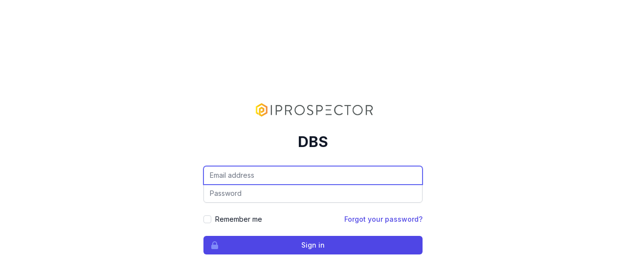

--- FILE ---
content_type: text/html; charset=UTF-8
request_url: https://dbs.iprospector.app/login
body_size: 3509
content:
<!DOCTYPE html>
<html lang="en">
	<head>
		<meta charset="utf-8">
		<meta name="viewport" content="width=device-width, initial-scale=1">
		<meta name="csrf-token" content="E7dozuhESqPoi1qEsGmD6zIaZlILD6yOKkfAMQD3">

		<title>Login | Apis Productions - DTC</title>

		<!-- Favicon -->
		<link href="/favicons/favicon-32x32.png" rel="shortcut icon" type="image/png" />
		<link href="/favicon.ico" rel="icon" type="image/x-icon" />
		<link rel="apple-touch-icon-precomposed" sizes="180x180" href="/favicons/apple-touch-icon.png">

		<!-- Fonts -->
		<link rel="preconnect" href="https://fonts.gstatic.com">
		<link href="https://fonts.googleapis.com/css2?family=Inter:wght@400;500;700&display=swap" rel="stylesheet">

		<!-- Styles -->
		<link rel="stylesheet" href="/css/app.css?id=4e7bfe32b5d54c960074">

		<!-- Scripts -->
		<script src="/js/app.js?id=a54255d5b218fed708af" defer></script>
	</head>
	<body>
		<div class="font-sans text-gray-900 antialiased">
			<div class="min-h-screen flex items-center justify-center bg-white py-12 px-4 sm:px-6 lg:px-8">
		<div class="max-w-md w-full space-y-8">
			<div>
				<img class="mx-auto h-12 w-auto" src="https://dbs.iprospector.app/images/logo.png" alt="iProspector">
									<h2 class="mt-6 text-center text-3xl font-extrabold text-gray-900">
						DBS
					</h2>
							</div>

						
			<form class="mt-8 space-y-6" method="POST" action="https://dbs.iprospector.app/login">
				<input type="hidden" name="_token" value="E7dozuhESqPoi1qEsGmD6zIaZlILD6yOKkfAMQD3">
				<div class="rounded-md shadow-sm -space-y-px">
	<div>
		<label for="email-address" class="sr-only">Email Address</label>
		<input id="email-address" name="email" type="email" autofocus autocomplete="email" required value="" placeholder="Email address"
			   class="appearance-none rounded-none relative block w-full px-3 py-2 border border-gray-300 placeholder-gray-500 text-gray-900 rounded-t-md focus:outline-none focus:ring-indigo-500 focus:border-indigo-500 focus:z-10 sm:text-sm">
	</div>
	<div>
		<label for="password" class="sr-only">Password</label>
		<input id="password" name="password" type="password" autocomplete="current-password" required class="appearance-none rounded-none relative block w-full px-3 py-2 border border-gray-300 placeholder-gray-500 text-gray-900 rounded-b-md focus:outline-none focus:ring-indigo-500 focus:border-indigo-500 focus:z-10 sm:text-sm" placeholder="Password">
	</div>
</div>

<div class="flex items-center justify-between">
	<div class="flex items-center">
		<input id="remember_me" name="remember"  type="checkbox" class="h-4 w-4 text-indigo-600 focus:ring-indigo-500 border-gray-300 rounded">
		<label for="remember_me" class="ml-2 block text-sm text-gray-900">
			Remember me
		</label>
	</div>

	<div class="text-sm">
		<a class="font-medium text-indigo-600 hover:text-indigo-500" href="https://dbs.iprospector.app/forgot-password">
			Forgot your password?
		</a>
	</div>
</div>

<div>
	<button type="submit" class="transition-all duration-200 group relative w-full flex justify-center py-2 px-4 border border-transparent text-sm font-medium rounded-md text-white bg-indigo-600 hover:bg-indigo-700 focus:outline-none focus:ring-2 focus:ring-offset-2 focus:ring-indigo-500">
		<span class="absolute left-0 inset-y-0 flex items-center pl-3">
			<svg class="transition-all duration-200 h-5 w-5 text-indigo-400 group-hover:text-indigo-300" xmlns="http://www.w3.org/2000/svg" viewBox="0 0 20 20" fill="currentColor" aria-hidden="true">
				<path fill-rule="evenodd" d="M5 9V7a5 5 0 0110 0v2a2 2 0 012 2v5a2 2 0 01-2 2H5a2 2 0 01-2-2v-5a2 2 0 012-2zm8-2v2H7V7a3 3 0 016 0z" clip-rule="evenodd" />
			</svg>
		</span>
		Sign in
	</button>
</div>
			</form>
		</div>
	</div>
		</div>
	</body>
</html>


--- FILE ---
content_type: application/javascript
request_url: https://dbs.iprospector.app/js/app.js?id=a54255d5b218fed708af
body_size: 127796
content:
/*! For license information please see app.js.LICENSE.txt */
(()=>{"use strict";var t={7375:(t,e,n)=>{var r=Object.freeze({});function i(t){return null==t}function a(t){return null!=t}function o(t){return!0===t}function s(t){return"string"==typeof t||"number"==typeof t||"symbol"==typeof t||"boolean"==typeof t}function c(t){return null!==t&&"object"==typeof t}var l=Object.prototype.toString;function u(t){return"[object Object]"===l.call(t)}function f(t){return"[object RegExp]"===l.call(t)}function d(t){var e=parseFloat(String(t));return e>=0&&Math.floor(e)===e&&isFinite(t)}function p(t){return a(t)&&"function"==typeof t.then&&"function"==typeof t.catch}function v(t){return null==t?"":Array.isArray(t)||u(t)&&t.toString===l?JSON.stringify(t,null,2):String(t)}function h(t){var e=parseFloat(t);return isNaN(e)?t:e}function m(t,e){for(var n=Object.create(null),r=t.split(","),i=0;i<r.length;i++)n[r[i]]=!0;return e?function(t){return n[t.toLowerCase()]}:function(t){return n[t]}}var g=m("slot,component",!0),y=m("key,ref,slot,slot-scope,is");function _(t,e){if(t.length){var n=t.indexOf(e);if(n>-1)return t.splice(n,1)}}var b=Object.prototype.hasOwnProperty;function x(t,e){return b.call(t,e)}function w(t){var e=Object.create(null);return function(n){return e[n]||(e[n]=t(n))}}var C=/-(\w)/g,k=w((function(t){return t.replace(C,(function(t,e){return e?e.toUpperCase():""}))})),$=w((function(t){return t.charAt(0).toUpperCase()+t.slice(1)})),A=/\B([A-Z])/g,S=w((function(t){return t.replace(A,"-$1").toLowerCase()}));var j=Function.prototype.bind?function(t,e){return t.bind(e)}:function(t,e){function n(n){var r=arguments.length;return r?r>1?t.apply(e,arguments):t.call(e,n):t.call(e)}return n._length=t.length,n};function O(t,e){e=e||0;for(var n=t.length-e,r=new Array(n);n--;)r[n]=t[n+e];return r}function T(t,e){for(var n in e)t[n]=e[n];return t}function N(t){for(var e={},n=0;n<t.length;n++)t[n]&&T(e,t[n]);return e}function E(t,e,n){}var D=function(t,e,n){return!1},M=function(t){return t};function P(t,e){if(t===e)return!0;var n=c(t),r=c(e);if(!n||!r)return!n&&!r&&String(t)===String(e);try{var i=Array.isArray(t),a=Array.isArray(e);if(i&&a)return t.length===e.length&&t.every((function(t,n){return P(t,e[n])}));if(t instanceof Date&&e instanceof Date)return t.getTime()===e.getTime();if(i||a)return!1;var o=Object.keys(t),s=Object.keys(e);return o.length===s.length&&o.every((function(n){return P(t[n],e[n])}))}catch(t){return!1}}function L(t,e){for(var n=0;n<t.length;n++)if(P(t[n],e))return n;return-1}function I(t){var e=!1;return function(){e||(e=!0,t.apply(this,arguments))}}var F="data-server-rendered",R=["component","directive","filter"],H=["beforeCreate","created","beforeMount","mounted","beforeUpdate","updated","beforeDestroy","destroyed","activated","deactivated","errorCaptured","serverPrefetch"],B={optionMergeStrategies:Object.create(null),silent:!1,productionTip:!1,devtools:!1,performance:!1,errorHandler:null,warnHandler:null,ignoredElements:[],keyCodes:Object.create(null),isReservedTag:D,isReservedAttr:D,isUnknownElement:D,getTagNamespace:E,parsePlatformTagName:M,mustUseProp:D,async:!0,_lifecycleHooks:H},z=/a-zA-Z\u00B7\u00C0-\u00D6\u00D8-\u00F6\u00F8-\u037D\u037F-\u1FFF\u200C-\u200D\u203F-\u2040\u2070-\u218F\u2C00-\u2FEF\u3001-\uD7FF\uF900-\uFDCF\uFDF0-\uFFFD/;function U(t){var e=(t+"").charCodeAt(0);return 36===e||95===e}function q(t,e,n,r){Object.defineProperty(t,e,{value:n,enumerable:!!r,writable:!0,configurable:!0})}var V=new RegExp("[^"+z.source+".$_\\d]");var J,K="__proto__"in{},W="undefined"!=typeof window,Z="undefined"!=typeof WXEnvironment&&!!WXEnvironment.platform,Q=Z&&WXEnvironment.platform.toLowerCase(),G=W&&window.navigator.userAgent.toLowerCase(),X=G&&/msie|trident/.test(G),Y=G&&G.indexOf("msie 9.0")>0,tt=G&&G.indexOf("edge/")>0,et=(G&&G.indexOf("android"),G&&/iphone|ipad|ipod|ios/.test(G)||"ios"===Q),nt=(G&&/chrome\/\d+/.test(G),G&&/phantomjs/.test(G),G&&G.match(/firefox\/(\d+)/)),rt={}.watch,it=!1;if(W)try{var at={};Object.defineProperty(at,"passive",{get:function(){it=!0}}),window.addEventListener("test-passive",null,at)}catch(t){}var ot=function(){return void 0===J&&(J=!W&&!Z&&void 0!==n.g&&(n.g.process&&"server"===n.g.process.env.VUE_ENV)),J},st=W&&window.__VUE_DEVTOOLS_GLOBAL_HOOK__;function ct(t){return"function"==typeof t&&/native code/.test(t.toString())}var lt,ut="undefined"!=typeof Symbol&&ct(Symbol)&&"undefined"!=typeof Reflect&&ct(Reflect.ownKeys);lt="undefined"!=typeof Set&&ct(Set)?Set:function(){function t(){this.set=Object.create(null)}return t.prototype.has=function(t){return!0===this.set[t]},t.prototype.add=function(t){this.set[t]=!0},t.prototype.clear=function(){this.set=Object.create(null)},t}();var ft=E,dt=0,pt=function(){this.id=dt++,this.subs=[]};pt.prototype.addSub=function(t){this.subs.push(t)},pt.prototype.removeSub=function(t){_(this.subs,t)},pt.prototype.depend=function(){pt.target&&pt.target.addDep(this)},pt.prototype.notify=function(){var t=this.subs.slice();for(var e=0,n=t.length;e<n;e++)t[e].update()},pt.target=null;var vt=[];function ht(t){vt.push(t),pt.target=t}function mt(){vt.pop(),pt.target=vt[vt.length-1]}var gt=function(t,e,n,r,i,a,o,s){this.tag=t,this.data=e,this.children=n,this.text=r,this.elm=i,this.ns=void 0,this.context=a,this.fnContext=void 0,this.fnOptions=void 0,this.fnScopeId=void 0,this.key=e&&e.key,this.componentOptions=o,this.componentInstance=void 0,this.parent=void 0,this.raw=!1,this.isStatic=!1,this.isRootInsert=!0,this.isComment=!1,this.isCloned=!1,this.isOnce=!1,this.asyncFactory=s,this.asyncMeta=void 0,this.isAsyncPlaceholder=!1},yt={child:{configurable:!0}};yt.child.get=function(){return this.componentInstance},Object.defineProperties(gt.prototype,yt);var _t=function(t){void 0===t&&(t="");var e=new gt;return e.text=t,e.isComment=!0,e};function bt(t){return new gt(void 0,void 0,void 0,String(t))}function xt(t){var e=new gt(t.tag,t.data,t.children&&t.children.slice(),t.text,t.elm,t.context,t.componentOptions,t.asyncFactory);return e.ns=t.ns,e.isStatic=t.isStatic,e.key=t.key,e.isComment=t.isComment,e.fnContext=t.fnContext,e.fnOptions=t.fnOptions,e.fnScopeId=t.fnScopeId,e.asyncMeta=t.asyncMeta,e.isCloned=!0,e}var wt=Array.prototype,Ct=Object.create(wt);["push","pop","shift","unshift","splice","sort","reverse"].forEach((function(t){var e=wt[t];q(Ct,t,(function(){for(var n=[],r=arguments.length;r--;)n[r]=arguments[r];var i,a=e.apply(this,n),o=this.__ob__;switch(t){case"push":case"unshift":i=n;break;case"splice":i=n.slice(2)}return i&&o.observeArray(i),o.dep.notify(),a}))}));var kt=Object.getOwnPropertyNames(Ct),$t=!0;function At(t){$t=t}var St=function(t){this.value=t,this.dep=new pt,this.vmCount=0,q(t,"__ob__",this),Array.isArray(t)?(K?function(t,e){t.__proto__=e}(t,Ct):function(t,e,n){for(var r=0,i=n.length;r<i;r++){var a=n[r];q(t,a,e[a])}}(t,Ct,kt),this.observeArray(t)):this.walk(t)};function jt(t,e){var n;if(c(t)&&!(t instanceof gt))return x(t,"__ob__")&&t.__ob__ instanceof St?n=t.__ob__:$t&&!ot()&&(Array.isArray(t)||u(t))&&Object.isExtensible(t)&&!t._isVue&&(n=new St(t)),e&&n&&n.vmCount++,n}function Ot(t,e,n,r,i){var a=new pt,o=Object.getOwnPropertyDescriptor(t,e);if(!o||!1!==o.configurable){var s=o&&o.get,c=o&&o.set;s&&!c||2!==arguments.length||(n=t[e]);var l=!i&&jt(n);Object.defineProperty(t,e,{enumerable:!0,configurable:!0,get:function(){var e=s?s.call(t):n;return pt.target&&(a.depend(),l&&(l.dep.depend(),Array.isArray(e)&&Et(e))),e},set:function(e){var r=s?s.call(t):n;e===r||e!=e&&r!=r||s&&!c||(c?c.call(t,e):n=e,l=!i&&jt(e),a.notify())}})}}function Tt(t,e,n){if(Array.isArray(t)&&d(e))return t.length=Math.max(t.length,e),t.splice(e,1,n),n;if(e in t&&!(e in Object.prototype))return t[e]=n,n;var r=t.__ob__;return t._isVue||r&&r.vmCount?n:r?(Ot(r.value,e,n),r.dep.notify(),n):(t[e]=n,n)}function Nt(t,e){if(Array.isArray(t)&&d(e))t.splice(e,1);else{var n=t.__ob__;t._isVue||n&&n.vmCount||x(t,e)&&(delete t[e],n&&n.dep.notify())}}function Et(t){for(var e=void 0,n=0,r=t.length;n<r;n++)(e=t[n])&&e.__ob__&&e.__ob__.dep.depend(),Array.isArray(e)&&Et(e)}St.prototype.walk=function(t){for(var e=Object.keys(t),n=0;n<e.length;n++)Ot(t,e[n])},St.prototype.observeArray=function(t){for(var e=0,n=t.length;e<n;e++)jt(t[e])};var Dt=B.optionMergeStrategies;function Mt(t,e){if(!e)return t;for(var n,r,i,a=ut?Reflect.ownKeys(e):Object.keys(e),o=0;o<a.length;o++)"__ob__"!==(n=a[o])&&(r=t[n],i=e[n],x(t,n)?r!==i&&u(r)&&u(i)&&Mt(r,i):Tt(t,n,i));return t}function Pt(t,e,n){return n?function(){var r="function"==typeof e?e.call(n,n):e,i="function"==typeof t?t.call(n,n):t;return r?Mt(r,i):i}:e?t?function(){return Mt("function"==typeof e?e.call(this,this):e,"function"==typeof t?t.call(this,this):t)}:e:t}function Lt(t,e){var n=e?t?t.concat(e):Array.isArray(e)?e:[e]:t;return n?function(t){for(var e=[],n=0;n<t.length;n++)-1===e.indexOf(t[n])&&e.push(t[n]);return e}(n):n}function It(t,e,n,r){var i=Object.create(t||null);return e?T(i,e):i}Dt.data=function(t,e,n){return n?Pt(t,e,n):e&&"function"!=typeof e?t:Pt(t,e)},H.forEach((function(t){Dt[t]=Lt})),R.forEach((function(t){Dt[t+"s"]=It})),Dt.watch=function(t,e,n,r){if(t===rt&&(t=void 0),e===rt&&(e=void 0),!e)return Object.create(t||null);if(!t)return e;var i={};for(var a in T(i,t),e){var o=i[a],s=e[a];o&&!Array.isArray(o)&&(o=[o]),i[a]=o?o.concat(s):Array.isArray(s)?s:[s]}return i},Dt.props=Dt.methods=Dt.inject=Dt.computed=function(t,e,n,r){if(!t)return e;var i=Object.create(null);return T(i,t),e&&T(i,e),i},Dt.provide=Pt;var Ft=function(t,e){return void 0===e?t:e};function Rt(t,e,n){if("function"==typeof e&&(e=e.options),function(t,e){var n=t.props;if(n){var r,i,a={};if(Array.isArray(n))for(r=n.length;r--;)"string"==typeof(i=n[r])&&(a[k(i)]={type:null});else if(u(n))for(var o in n)i=n[o],a[k(o)]=u(i)?i:{type:i};t.props=a}}(e),function(t,e){var n=t.inject;if(n){var r=t.inject={};if(Array.isArray(n))for(var i=0;i<n.length;i++)r[n[i]]={from:n[i]};else if(u(n))for(var a in n){var o=n[a];r[a]=u(o)?T({from:a},o):{from:o}}}}(e),function(t){var e=t.directives;if(e)for(var n in e){var r=e[n];"function"==typeof r&&(e[n]={bind:r,update:r})}}(e),!e._base&&(e.extends&&(t=Rt(t,e.extends,n)),e.mixins))for(var r=0,i=e.mixins.length;r<i;r++)t=Rt(t,e.mixins[r],n);var a,o={};for(a in t)s(a);for(a in e)x(t,a)||s(a);function s(r){var i=Dt[r]||Ft;o[r]=i(t[r],e[r],n,r)}return o}function Ht(t,e,n,r){if("string"==typeof n){var i=t[e];if(x(i,n))return i[n];var a=k(n);if(x(i,a))return i[a];var o=$(a);return x(i,o)?i[o]:i[n]||i[a]||i[o]}}function Bt(t,e,n,r){var i=e[t],a=!x(n,t),o=n[t],s=qt(Boolean,i.type);if(s>-1)if(a&&!x(i,"default"))o=!1;else if(""===o||o===S(t)){var c=qt(String,i.type);(c<0||s<c)&&(o=!0)}if(void 0===o){o=function(t,e,n){if(!x(e,"default"))return;var r=e.default;0;if(t&&t.$options.propsData&&void 0===t.$options.propsData[n]&&void 0!==t._props[n])return t._props[n];return"function"==typeof r&&"Function"!==zt(e.type)?r.call(t):r}(r,i,t);var l=$t;At(!0),jt(o),At(l)}return o}function zt(t){var e=t&&t.toString().match(/^\s*function (\w+)/);return e?e[1]:""}function Ut(t,e){return zt(t)===zt(e)}function qt(t,e){if(!Array.isArray(e))return Ut(e,t)?0:-1;for(var n=0,r=e.length;n<r;n++)if(Ut(e[n],t))return n;return-1}function Vt(t,e,n){ht();try{if(e)for(var r=e;r=r.$parent;){var i=r.$options.errorCaptured;if(i)for(var a=0;a<i.length;a++)try{if(!1===i[a].call(r,t,e,n))return}catch(t){Kt(t,r,"errorCaptured hook")}}Kt(t,e,n)}finally{mt()}}function Jt(t,e,n,r,i){var a;try{(a=n?t.apply(e,n):t.call(e))&&!a._isVue&&p(a)&&!a._handled&&(a.catch((function(t){return Vt(t,r,i+" (Promise/async)")})),a._handled=!0)}catch(t){Vt(t,r,i)}return a}function Kt(t,e,n){if(B.errorHandler)try{return B.errorHandler.call(null,t,e,n)}catch(e){e!==t&&Wt(e,null,"config.errorHandler")}Wt(t,e,n)}function Wt(t,e,n){if(!W&&!Z||"undefined"==typeof console)throw t;console.error(t)}var Zt,Qt=!1,Gt=[],Xt=!1;function Yt(){Xt=!1;var t=Gt.slice(0);Gt.length=0;for(var e=0;e<t.length;e++)t[e]()}if("undefined"!=typeof Promise&&ct(Promise)){var te=Promise.resolve();Zt=function(){te.then(Yt),et&&setTimeout(E)},Qt=!0}else if(X||"undefined"==typeof MutationObserver||!ct(MutationObserver)&&"[object MutationObserverConstructor]"!==MutationObserver.toString())Zt="undefined"!=typeof setImmediate&&ct(setImmediate)?function(){setImmediate(Yt)}:function(){setTimeout(Yt,0)};else{var ee=1,ne=new MutationObserver(Yt),re=document.createTextNode(String(ee));ne.observe(re,{characterData:!0}),Zt=function(){ee=(ee+1)%2,re.data=String(ee)},Qt=!0}function ie(t,e){var n;if(Gt.push((function(){if(t)try{t.call(e)}catch(t){Vt(t,e,"nextTick")}else n&&n(e)})),Xt||(Xt=!0,Zt()),!t&&"undefined"!=typeof Promise)return new Promise((function(t){n=t}))}var ae=new lt;function oe(t){se(t,ae),ae.clear()}function se(t,e){var n,r,i=Array.isArray(t);if(!(!i&&!c(t)||Object.isFrozen(t)||t instanceof gt)){if(t.__ob__){var a=t.__ob__.dep.id;if(e.has(a))return;e.add(a)}if(i)for(n=t.length;n--;)se(t[n],e);else for(n=(r=Object.keys(t)).length;n--;)se(t[r[n]],e)}}var ce=w((function(t){var e="&"===t.charAt(0),n="~"===(t=e?t.slice(1):t).charAt(0),r="!"===(t=n?t.slice(1):t).charAt(0);return{name:t=r?t.slice(1):t,once:n,capture:r,passive:e}}));function le(t,e){function n(){var t=arguments,r=n.fns;if(!Array.isArray(r))return Jt(r,null,arguments,e,"v-on handler");for(var i=r.slice(),a=0;a<i.length;a++)Jt(i[a],null,t,e,"v-on handler")}return n.fns=t,n}function ue(t,e,n,r,a,s){var c,l,u,f;for(c in t)l=t[c],u=e[c],f=ce(c),i(l)||(i(u)?(i(l.fns)&&(l=t[c]=le(l,s)),o(f.once)&&(l=t[c]=a(f.name,l,f.capture)),n(f.name,l,f.capture,f.passive,f.params)):l!==u&&(u.fns=l,t[c]=u));for(c in e)i(t[c])&&r((f=ce(c)).name,e[c],f.capture)}function fe(t,e,n){var r;t instanceof gt&&(t=t.data.hook||(t.data.hook={}));var s=t[e];function c(){n.apply(this,arguments),_(r.fns,c)}i(s)?r=le([c]):a(s.fns)&&o(s.merged)?(r=s).fns.push(c):r=le([s,c]),r.merged=!0,t[e]=r}function de(t,e,n,r,i){if(a(e)){if(x(e,n))return t[n]=e[n],i||delete e[n],!0;if(x(e,r))return t[n]=e[r],i||delete e[r],!0}return!1}function pe(t){return s(t)?[bt(t)]:Array.isArray(t)?he(t):void 0}function ve(t){return a(t)&&a(t.text)&&!1===t.isComment}function he(t,e){var n,r,c,l,u=[];for(n=0;n<t.length;n++)i(r=t[n])||"boolean"==typeof r||(l=u[c=u.length-1],Array.isArray(r)?r.length>0&&(ve((r=he(r,(e||"")+"_"+n))[0])&&ve(l)&&(u[c]=bt(l.text+r[0].text),r.shift()),u.push.apply(u,r)):s(r)?ve(l)?u[c]=bt(l.text+r):""!==r&&u.push(bt(r)):ve(r)&&ve(l)?u[c]=bt(l.text+r.text):(o(t._isVList)&&a(r.tag)&&i(r.key)&&a(e)&&(r.key="__vlist"+e+"_"+n+"__"),u.push(r)));return u}function me(t,e){if(t){for(var n=Object.create(null),r=ut?Reflect.ownKeys(t):Object.keys(t),i=0;i<r.length;i++){var a=r[i];if("__ob__"!==a){for(var o=t[a].from,s=e;s;){if(s._provided&&x(s._provided,o)){n[a]=s._provided[o];break}s=s.$parent}if(!s)if("default"in t[a]){var c=t[a].default;n[a]="function"==typeof c?c.call(e):c}else 0}}return n}}function ge(t,e){if(!t||!t.length)return{};for(var n={},r=0,i=t.length;r<i;r++){var a=t[r],o=a.data;if(o&&o.attrs&&o.attrs.slot&&delete o.attrs.slot,a.context!==e&&a.fnContext!==e||!o||null==o.slot)(n.default||(n.default=[])).push(a);else{var s=o.slot,c=n[s]||(n[s]=[]);"template"===a.tag?c.push.apply(c,a.children||[]):c.push(a)}}for(var l in n)n[l].every(ye)&&delete n[l];return n}function ye(t){return t.isComment&&!t.asyncFactory||" "===t.text}function _e(t,e,n){var i,a=Object.keys(e).length>0,o=t?!!t.$stable:!a,s=t&&t.$key;if(t){if(t._normalized)return t._normalized;if(o&&n&&n!==r&&s===n.$key&&!a&&!n.$hasNormal)return n;for(var c in i={},t)t[c]&&"$"!==c[0]&&(i[c]=be(e,c,t[c]))}else i={};for(var l in e)l in i||(i[l]=xe(e,l));return t&&Object.isExtensible(t)&&(t._normalized=i),q(i,"$stable",o),q(i,"$key",s),q(i,"$hasNormal",a),i}function be(t,e,n){var r=function(){var t=arguments.length?n.apply(null,arguments):n({});return(t=t&&"object"==typeof t&&!Array.isArray(t)?[t]:pe(t))&&(0===t.length||1===t.length&&t[0].isComment)?void 0:t};return n.proxy&&Object.defineProperty(t,e,{get:r,enumerable:!0,configurable:!0}),r}function xe(t,e){return function(){return t[e]}}function we(t,e){var n,r,i,o,s;if(Array.isArray(t)||"string"==typeof t)for(n=new Array(t.length),r=0,i=t.length;r<i;r++)n[r]=e(t[r],r);else if("number"==typeof t)for(n=new Array(t),r=0;r<t;r++)n[r]=e(r+1,r);else if(c(t))if(ut&&t[Symbol.iterator]){n=[];for(var l=t[Symbol.iterator](),u=l.next();!u.done;)n.push(e(u.value,n.length)),u=l.next()}else for(o=Object.keys(t),n=new Array(o.length),r=0,i=o.length;r<i;r++)s=o[r],n[r]=e(t[s],s,r);return a(n)||(n=[]),n._isVList=!0,n}function Ce(t,e,n,r){var i,a=this.$scopedSlots[t];a?(n=n||{},r&&(n=T(T({},r),n)),i=a(n)||e):i=this.$slots[t]||e;var o=n&&n.slot;return o?this.$createElement("template",{slot:o},i):i}function ke(t){return Ht(this.$options,"filters",t)||M}function $e(t,e){return Array.isArray(t)?-1===t.indexOf(e):t!==e}function Ae(t,e,n,r,i){var a=B.keyCodes[e]||n;return i&&r&&!B.keyCodes[e]?$e(i,r):a?$e(a,t):r?S(r)!==e:void 0}function Se(t,e,n,r,i){if(n)if(c(n)){var a;Array.isArray(n)&&(n=N(n));var o=function(o){if("class"===o||"style"===o||y(o))a=t;else{var s=t.attrs&&t.attrs.type;a=r||B.mustUseProp(e,s,o)?t.domProps||(t.domProps={}):t.attrs||(t.attrs={})}var c=k(o),l=S(o);c in a||l in a||(a[o]=n[o],i&&((t.on||(t.on={}))["update:"+o]=function(t){n[o]=t}))};for(var s in n)o(s)}else;return t}function je(t,e){var n=this._staticTrees||(this._staticTrees=[]),r=n[t];return r&&!e||Te(r=n[t]=this.$options.staticRenderFns[t].call(this._renderProxy,null,this),"__static__"+t,!1),r}function Oe(t,e,n){return Te(t,"__once__"+e+(n?"_"+n:""),!0),t}function Te(t,e,n){if(Array.isArray(t))for(var r=0;r<t.length;r++)t[r]&&"string"!=typeof t[r]&&Ne(t[r],e+"_"+r,n);else Ne(t,e,n)}function Ne(t,e,n){t.isStatic=!0,t.key=e,t.isOnce=n}function Ee(t,e){if(e)if(u(e)){var n=t.on=t.on?T({},t.on):{};for(var r in e){var i=n[r],a=e[r];n[r]=i?[].concat(i,a):a}}else;return t}function De(t,e,n,r){e=e||{$stable:!n};for(var i=0;i<t.length;i++){var a=t[i];Array.isArray(a)?De(a,e,n):a&&(a.proxy&&(a.fn.proxy=!0),e[a.key]=a.fn)}return r&&(e.$key=r),e}function Me(t,e){for(var n=0;n<e.length;n+=2){var r=e[n];"string"==typeof r&&r&&(t[e[n]]=e[n+1])}return t}function Pe(t,e){return"string"==typeof t?e+t:t}function Le(t){t._o=Oe,t._n=h,t._s=v,t._l=we,t._t=Ce,t._q=P,t._i=L,t._m=je,t._f=ke,t._k=Ae,t._b=Se,t._v=bt,t._e=_t,t._u=De,t._g=Ee,t._d=Me,t._p=Pe}function Ie(t,e,n,i,a){var s,c=this,l=a.options;x(i,"_uid")?(s=Object.create(i))._original=i:(s=i,i=i._original);var u=o(l._compiled),f=!u;this.data=t,this.props=e,this.children=n,this.parent=i,this.listeners=t.on||r,this.injections=me(l.inject,i),this.slots=function(){return c.$slots||_e(t.scopedSlots,c.$slots=ge(n,i)),c.$slots},Object.defineProperty(this,"scopedSlots",{enumerable:!0,get:function(){return _e(t.scopedSlots,this.slots())}}),u&&(this.$options=l,this.$slots=this.slots(),this.$scopedSlots=_e(t.scopedSlots,this.$slots)),l._scopeId?this._c=function(t,e,n,r){var a=qe(s,t,e,n,r,f);return a&&!Array.isArray(a)&&(a.fnScopeId=l._scopeId,a.fnContext=i),a}:this._c=function(t,e,n,r){return qe(s,t,e,n,r,f)}}function Fe(t,e,n,r,i){var a=xt(t);return a.fnContext=n,a.fnOptions=r,e.slot&&((a.data||(a.data={})).slot=e.slot),a}function Re(t,e){for(var n in e)t[k(n)]=e[n]}Le(Ie.prototype);var He={init:function(t,e){if(t.componentInstance&&!t.componentInstance._isDestroyed&&t.data.keepAlive){var n=t;He.prepatch(n,n)}else{(t.componentInstance=function(t,e){var n={_isComponent:!0,_parentVnode:t,parent:e},r=t.data.inlineTemplate;a(r)&&(n.render=r.render,n.staticRenderFns=r.staticRenderFns);return new t.componentOptions.Ctor(n)}(t,en)).$mount(e?t.elm:void 0,e)}},prepatch:function(t,e){var n=e.componentOptions;!function(t,e,n,i,a){0;var o=i.data.scopedSlots,s=t.$scopedSlots,c=!!(o&&!o.$stable||s!==r&&!s.$stable||o&&t.$scopedSlots.$key!==o.$key),l=!!(a||t.$options._renderChildren||c);t.$options._parentVnode=i,t.$vnode=i,t._vnode&&(t._vnode.parent=i);if(t.$options._renderChildren=a,t.$attrs=i.data.attrs||r,t.$listeners=n||r,e&&t.$options.props){At(!1);for(var u=t._props,f=t.$options._propKeys||[],d=0;d<f.length;d++){var p=f[d],v=t.$options.props;u[p]=Bt(p,v,e,t)}At(!0),t.$options.propsData=e}n=n||r;var h=t.$options._parentListeners;t.$options._parentListeners=n,tn(t,n,h),l&&(t.$slots=ge(a,i.context),t.$forceUpdate());0}(e.componentInstance=t.componentInstance,n.propsData,n.listeners,e,n.children)},insert:function(t){var e,n=t.context,r=t.componentInstance;r._isMounted||(r._isMounted=!0,sn(r,"mounted")),t.data.keepAlive&&(n._isMounted?((e=r)._inactive=!1,ln.push(e)):an(r,!0))},destroy:function(t){var e=t.componentInstance;e._isDestroyed||(t.data.keepAlive?on(e,!0):e.$destroy())}},Be=Object.keys(He);function ze(t,e,n,s,l){if(!i(t)){var u=n.$options._base;if(c(t)&&(t=u.extend(t)),"function"==typeof t){var f;if(i(t.cid)&&void 0===(t=function(t,e){if(o(t.error)&&a(t.errorComp))return t.errorComp;if(a(t.resolved))return t.resolved;var n=Ke;n&&a(t.owners)&&-1===t.owners.indexOf(n)&&t.owners.push(n);if(o(t.loading)&&a(t.loadingComp))return t.loadingComp;if(n&&!a(t.owners)){var r=t.owners=[n],s=!0,l=null,u=null;n.$on("hook:destroyed",(function(){return _(r,n)}));var f=function(t){for(var e=0,n=r.length;e<n;e++)r[e].$forceUpdate();t&&(r.length=0,null!==l&&(clearTimeout(l),l=null),null!==u&&(clearTimeout(u),u=null))},d=I((function(n){t.resolved=We(n,e),s?r.length=0:f(!0)})),v=I((function(e){a(t.errorComp)&&(t.error=!0,f(!0))})),h=t(d,v);return c(h)&&(p(h)?i(t.resolved)&&h.then(d,v):p(h.component)&&(h.component.then(d,v),a(h.error)&&(t.errorComp=We(h.error,e)),a(h.loading)&&(t.loadingComp=We(h.loading,e),0===h.delay?t.loading=!0:l=setTimeout((function(){l=null,i(t.resolved)&&i(t.error)&&(t.loading=!0,f(!1))}),h.delay||200)),a(h.timeout)&&(u=setTimeout((function(){u=null,i(t.resolved)&&v(null)}),h.timeout)))),s=!1,t.loading?t.loadingComp:t.resolved}}(f=t,u)))return function(t,e,n,r,i){var a=_t();return a.asyncFactory=t,a.asyncMeta={data:e,context:n,children:r,tag:i},a}(f,e,n,s,l);e=e||{},On(t),a(e.model)&&function(t,e){var n=t.model&&t.model.prop||"value",r=t.model&&t.model.event||"input";(e.attrs||(e.attrs={}))[n]=e.model.value;var i=e.on||(e.on={}),o=i[r],s=e.model.callback;a(o)?(Array.isArray(o)?-1===o.indexOf(s):o!==s)&&(i[r]=[s].concat(o)):i[r]=s}(t.options,e);var d=function(t,e,n){var r=e.options.props;if(!i(r)){var o={},s=t.attrs,c=t.props;if(a(s)||a(c))for(var l in r){var u=S(l);de(o,c,l,u,!0)||de(o,s,l,u,!1)}return o}}(e,t);if(o(t.options.functional))return function(t,e,n,i,o){var s=t.options,c={},l=s.props;if(a(l))for(var u in l)c[u]=Bt(u,l,e||r);else a(n.attrs)&&Re(c,n.attrs),a(n.props)&&Re(c,n.props);var f=new Ie(n,c,o,i,t),d=s.render.call(null,f._c,f);if(d instanceof gt)return Fe(d,n,f.parent,s);if(Array.isArray(d)){for(var p=pe(d)||[],v=new Array(p.length),h=0;h<p.length;h++)v[h]=Fe(p[h],n,f.parent,s);return v}}(t,d,e,n,s);var v=e.on;if(e.on=e.nativeOn,o(t.options.abstract)){var h=e.slot;e={},h&&(e.slot=h)}!function(t){for(var e=t.hook||(t.hook={}),n=0;n<Be.length;n++){var r=Be[n],i=e[r],a=He[r];i===a||i&&i._merged||(e[r]=i?Ue(a,i):a)}}(e);var m=t.options.name||l;return new gt("vue-component-"+t.cid+(m?"-"+m:""),e,void 0,void 0,void 0,n,{Ctor:t,propsData:d,listeners:v,tag:l,children:s},f)}}}function Ue(t,e){var n=function(n,r){t(n,r),e(n,r)};return n._merged=!0,n}function qe(t,e,n,r,i,l){return(Array.isArray(n)||s(n))&&(i=r,r=n,n=void 0),o(l)&&(i=2),function(t,e,n,r,i){if(a(n)&&a(n.__ob__))return _t();a(n)&&a(n.is)&&(e=n.is);if(!e)return _t();0;Array.isArray(r)&&"function"==typeof r[0]&&((n=n||{}).scopedSlots={default:r[0]},r.length=0);2===i?r=pe(r):1===i&&(r=function(t){for(var e=0;e<t.length;e++)if(Array.isArray(t[e]))return Array.prototype.concat.apply([],t);return t}(r));var o,s;if("string"==typeof e){var l;s=t.$vnode&&t.$vnode.ns||B.getTagNamespace(e),o=B.isReservedTag(e)?new gt(B.parsePlatformTagName(e),n,r,void 0,void 0,t):n&&n.pre||!a(l=Ht(t.$options,"components",e))?new gt(e,n,r,void 0,void 0,t):ze(l,n,t,r,e)}else o=ze(e,n,t,r);return Array.isArray(o)?o:a(o)?(a(s)&&Ve(o,s),a(n)&&function(t){c(t.style)&&oe(t.style);c(t.class)&&oe(t.class)}(n),o):_t()}(t,e,n,r,i)}function Ve(t,e,n){if(t.ns=e,"foreignObject"===t.tag&&(e=void 0,n=!0),a(t.children))for(var r=0,s=t.children.length;r<s;r++){var c=t.children[r];a(c.tag)&&(i(c.ns)||o(n)&&"svg"!==c.tag)&&Ve(c,e,n)}}var Je,Ke=null;function We(t,e){return(t.__esModule||ut&&"Module"===t[Symbol.toStringTag])&&(t=t.default),c(t)?e.extend(t):t}function Ze(t){return t.isComment&&t.asyncFactory}function Qe(t){if(Array.isArray(t))for(var e=0;e<t.length;e++){var n=t[e];if(a(n)&&(a(n.componentOptions)||Ze(n)))return n}}function Ge(t,e){Je.$on(t,e)}function Xe(t,e){Je.$off(t,e)}function Ye(t,e){var n=Je;return function r(){var i=e.apply(null,arguments);null!==i&&n.$off(t,r)}}function tn(t,e,n){Je=t,ue(e,n||{},Ge,Xe,Ye,t),Je=void 0}var en=null;function nn(t){var e=en;return en=t,function(){en=e}}function rn(t){for(;t&&(t=t.$parent);)if(t._inactive)return!0;return!1}function an(t,e){if(e){if(t._directInactive=!1,rn(t))return}else if(t._directInactive)return;if(t._inactive||null===t._inactive){t._inactive=!1;for(var n=0;n<t.$children.length;n++)an(t.$children[n]);sn(t,"activated")}}function on(t,e){if(!(e&&(t._directInactive=!0,rn(t))||t._inactive)){t._inactive=!0;for(var n=0;n<t.$children.length;n++)on(t.$children[n]);sn(t,"deactivated")}}function sn(t,e){ht();var n=t.$options[e],r=e+" hook";if(n)for(var i=0,a=n.length;i<a;i++)Jt(n[i],t,null,t,r);t._hasHookEvent&&t.$emit("hook:"+e),mt()}var cn=[],ln=[],un={},fn=!1,dn=!1,pn=0;var vn=0,hn=Date.now;if(W&&!X){var mn=window.performance;mn&&"function"==typeof mn.now&&hn()>document.createEvent("Event").timeStamp&&(hn=function(){return mn.now()})}function gn(){var t,e;for(vn=hn(),dn=!0,cn.sort((function(t,e){return t.id-e.id})),pn=0;pn<cn.length;pn++)(t=cn[pn]).before&&t.before(),e=t.id,un[e]=null,t.run();var n=ln.slice(),r=cn.slice();pn=cn.length=ln.length=0,un={},fn=dn=!1,function(t){for(var e=0;e<t.length;e++)t[e]._inactive=!0,an(t[e],!0)}(n),function(t){var e=t.length;for(;e--;){var n=t[e],r=n.vm;r._watcher===n&&r._isMounted&&!r._isDestroyed&&sn(r,"updated")}}(r),st&&B.devtools&&st.emit("flush")}var yn=0,_n=function(t,e,n,r,i){this.vm=t,i&&(t._watcher=this),t._watchers.push(this),r?(this.deep=!!r.deep,this.user=!!r.user,this.lazy=!!r.lazy,this.sync=!!r.sync,this.before=r.before):this.deep=this.user=this.lazy=this.sync=!1,this.cb=n,this.id=++yn,this.active=!0,this.dirty=this.lazy,this.deps=[],this.newDeps=[],this.depIds=new lt,this.newDepIds=new lt,this.expression="","function"==typeof e?this.getter=e:(this.getter=function(t){if(!V.test(t)){var e=t.split(".");return function(t){for(var n=0;n<e.length;n++){if(!t)return;t=t[e[n]]}return t}}}(e),this.getter||(this.getter=E)),this.value=this.lazy?void 0:this.get()};_n.prototype.get=function(){var t;ht(this);var e=this.vm;try{t=this.getter.call(e,e)}catch(t){if(!this.user)throw t;Vt(t,e,'getter for watcher "'+this.expression+'"')}finally{this.deep&&oe(t),mt(),this.cleanupDeps()}return t},_n.prototype.addDep=function(t){var e=t.id;this.newDepIds.has(e)||(this.newDepIds.add(e),this.newDeps.push(t),this.depIds.has(e)||t.addSub(this))},_n.prototype.cleanupDeps=function(){for(var t=this.deps.length;t--;){var e=this.deps[t];this.newDepIds.has(e.id)||e.removeSub(this)}var n=this.depIds;this.depIds=this.newDepIds,this.newDepIds=n,this.newDepIds.clear(),n=this.deps,this.deps=this.newDeps,this.newDeps=n,this.newDeps.length=0},_n.prototype.update=function(){this.lazy?this.dirty=!0:this.sync?this.run():function(t){var e=t.id;if(null==un[e]){if(un[e]=!0,dn){for(var n=cn.length-1;n>pn&&cn[n].id>t.id;)n--;cn.splice(n+1,0,t)}else cn.push(t);fn||(fn=!0,ie(gn))}}(this)},_n.prototype.run=function(){if(this.active){var t=this.get();if(t!==this.value||c(t)||this.deep){var e=this.value;if(this.value=t,this.user)try{this.cb.call(this.vm,t,e)}catch(t){Vt(t,this.vm,'callback for watcher "'+this.expression+'"')}else this.cb.call(this.vm,t,e)}}},_n.prototype.evaluate=function(){this.value=this.get(),this.dirty=!1},_n.prototype.depend=function(){for(var t=this.deps.length;t--;)this.deps[t].depend()},_n.prototype.teardown=function(){if(this.active){this.vm._isBeingDestroyed||_(this.vm._watchers,this);for(var t=this.deps.length;t--;)this.deps[t].removeSub(this);this.active=!1}};var bn={enumerable:!0,configurable:!0,get:E,set:E};function xn(t,e,n){bn.get=function(){return this[e][n]},bn.set=function(t){this[e][n]=t},Object.defineProperty(t,n,bn)}function wn(t){t._watchers=[];var e=t.$options;e.props&&function(t,e){var n=t.$options.propsData||{},r=t._props={},i=t.$options._propKeys=[];t.$parent&&At(!1);var a=function(a){i.push(a);var o=Bt(a,e,n,t);Ot(r,a,o),a in t||xn(t,"_props",a)};for(var o in e)a(o);At(!0)}(t,e.props),e.methods&&function(t,e){t.$options.props;for(var n in e)t[n]="function"!=typeof e[n]?E:j(e[n],t)}(t,e.methods),e.data?function(t){var e=t.$options.data;u(e=t._data="function"==typeof e?function(t,e){ht();try{return t.call(e,e)}catch(t){return Vt(t,e,"data()"),{}}finally{mt()}}(e,t):e||{})||(e={});var n=Object.keys(e),r=t.$options.props,i=(t.$options.methods,n.length);for(;i--;){var a=n[i];0,r&&x(r,a)||U(a)||xn(t,"_data",a)}jt(e,!0)}(t):jt(t._data={},!0),e.computed&&function(t,e){var n=t._computedWatchers=Object.create(null),r=ot();for(var i in e){var a=e[i],o="function"==typeof a?a:a.get;0,r||(n[i]=new _n(t,o||E,E,Cn)),i in t||kn(t,i,a)}}(t,e.computed),e.watch&&e.watch!==rt&&function(t,e){for(var n in e){var r=e[n];if(Array.isArray(r))for(var i=0;i<r.length;i++)Sn(t,n,r[i]);else Sn(t,n,r)}}(t,e.watch)}var Cn={lazy:!0};function kn(t,e,n){var r=!ot();"function"==typeof n?(bn.get=r?$n(e):An(n),bn.set=E):(bn.get=n.get?r&&!1!==n.cache?$n(e):An(n.get):E,bn.set=n.set||E),Object.defineProperty(t,e,bn)}function $n(t){return function(){var e=this._computedWatchers&&this._computedWatchers[t];if(e)return e.dirty&&e.evaluate(),pt.target&&e.depend(),e.value}}function An(t){return function(){return t.call(this,this)}}function Sn(t,e,n,r){return u(n)&&(r=n,n=n.handler),"string"==typeof n&&(n=t[n]),t.$watch(e,n,r)}var jn=0;function On(t){var e=t.options;if(t.super){var n=On(t.super);if(n!==t.superOptions){t.superOptions=n;var r=function(t){var e,n=t.options,r=t.sealedOptions;for(var i in n)n[i]!==r[i]&&(e||(e={}),e[i]=n[i]);return e}(t);r&&T(t.extendOptions,r),(e=t.options=Rt(n,t.extendOptions)).name&&(e.components[e.name]=t)}}return e}function Tn(t){this._init(t)}function Nn(t){t.cid=0;var e=1;t.extend=function(t){t=t||{};var n=this,r=n.cid,i=t._Ctor||(t._Ctor={});if(i[r])return i[r];var a=t.name||n.options.name;var o=function(t){this._init(t)};return(o.prototype=Object.create(n.prototype)).constructor=o,o.cid=e++,o.options=Rt(n.options,t),o.super=n,o.options.props&&function(t){var e=t.options.props;for(var n in e)xn(t.prototype,"_props",n)}(o),o.options.computed&&function(t){var e=t.options.computed;for(var n in e)kn(t.prototype,n,e[n])}(o),o.extend=n.extend,o.mixin=n.mixin,o.use=n.use,R.forEach((function(t){o[t]=n[t]})),a&&(o.options.components[a]=o),o.superOptions=n.options,o.extendOptions=t,o.sealedOptions=T({},o.options),i[r]=o,o}}function En(t){return t&&(t.Ctor.options.name||t.tag)}function Dn(t,e){return Array.isArray(t)?t.indexOf(e)>-1:"string"==typeof t?t.split(",").indexOf(e)>-1:!!f(t)&&t.test(e)}function Mn(t,e){var n=t.cache,r=t.keys,i=t._vnode;for(var a in n){var o=n[a];if(o){var s=En(o.componentOptions);s&&!e(s)&&Pn(n,a,r,i)}}}function Pn(t,e,n,r){var i=t[e];!i||r&&i.tag===r.tag||i.componentInstance.$destroy(),t[e]=null,_(n,e)}!function(t){t.prototype._init=function(t){var e=this;e._uid=jn++,e._isVue=!0,t&&t._isComponent?function(t,e){var n=t.$options=Object.create(t.constructor.options),r=e._parentVnode;n.parent=e.parent,n._parentVnode=r;var i=r.componentOptions;n.propsData=i.propsData,n._parentListeners=i.listeners,n._renderChildren=i.children,n._componentTag=i.tag,e.render&&(n.render=e.render,n.staticRenderFns=e.staticRenderFns)}(e,t):e.$options=Rt(On(e.constructor),t||{},e),e._renderProxy=e,e._self=e,function(t){var e=t.$options,n=e.parent;if(n&&!e.abstract){for(;n.$options.abstract&&n.$parent;)n=n.$parent;n.$children.push(t)}t.$parent=n,t.$root=n?n.$root:t,t.$children=[],t.$refs={},t._watcher=null,t._inactive=null,t._directInactive=!1,t._isMounted=!1,t._isDestroyed=!1,t._isBeingDestroyed=!1}(e),function(t){t._events=Object.create(null),t._hasHookEvent=!1;var e=t.$options._parentListeners;e&&tn(t,e)}(e),function(t){t._vnode=null,t._staticTrees=null;var e=t.$options,n=t.$vnode=e._parentVnode,i=n&&n.context;t.$slots=ge(e._renderChildren,i),t.$scopedSlots=r,t._c=function(e,n,r,i){return qe(t,e,n,r,i,!1)},t.$createElement=function(e,n,r,i){return qe(t,e,n,r,i,!0)};var a=n&&n.data;Ot(t,"$attrs",a&&a.attrs||r,null,!0),Ot(t,"$listeners",e._parentListeners||r,null,!0)}(e),sn(e,"beforeCreate"),function(t){var e=me(t.$options.inject,t);e&&(At(!1),Object.keys(e).forEach((function(n){Ot(t,n,e[n])})),At(!0))}(e),wn(e),function(t){var e=t.$options.provide;e&&(t._provided="function"==typeof e?e.call(t):e)}(e),sn(e,"created"),e.$options.el&&e.$mount(e.$options.el)}}(Tn),function(t){var e={get:function(){return this._data}},n={get:function(){return this._props}};Object.defineProperty(t.prototype,"$data",e),Object.defineProperty(t.prototype,"$props",n),t.prototype.$set=Tt,t.prototype.$delete=Nt,t.prototype.$watch=function(t,e,n){var r=this;if(u(e))return Sn(r,t,e,n);(n=n||{}).user=!0;var i=new _n(r,t,e,n);if(n.immediate)try{e.call(r,i.value)}catch(t){Vt(t,r,'callback for immediate watcher "'+i.expression+'"')}return function(){i.teardown()}}}(Tn),function(t){var e=/^hook:/;t.prototype.$on=function(t,n){var r=this;if(Array.isArray(t))for(var i=0,a=t.length;i<a;i++)r.$on(t[i],n);else(r._events[t]||(r._events[t]=[])).push(n),e.test(t)&&(r._hasHookEvent=!0);return r},t.prototype.$once=function(t,e){var n=this;function r(){n.$off(t,r),e.apply(n,arguments)}return r.fn=e,n.$on(t,r),n},t.prototype.$off=function(t,e){var n=this;if(!arguments.length)return n._events=Object.create(null),n;if(Array.isArray(t)){for(var r=0,i=t.length;r<i;r++)n.$off(t[r],e);return n}var a,o=n._events[t];if(!o)return n;if(!e)return n._events[t]=null,n;for(var s=o.length;s--;)if((a=o[s])===e||a.fn===e){o.splice(s,1);break}return n},t.prototype.$emit=function(t){var e=this,n=e._events[t];if(n){n=n.length>1?O(n):n;for(var r=O(arguments,1),i='event handler for "'+t+'"',a=0,o=n.length;a<o;a++)Jt(n[a],e,r,e,i)}return e}}(Tn),function(t){t.prototype._update=function(t,e){var n=this,r=n.$el,i=n._vnode,a=nn(n);n._vnode=t,n.$el=i?n.__patch__(i,t):n.__patch__(n.$el,t,e,!1),a(),r&&(r.__vue__=null),n.$el&&(n.$el.__vue__=n),n.$vnode&&n.$parent&&n.$vnode===n.$parent._vnode&&(n.$parent.$el=n.$el)},t.prototype.$forceUpdate=function(){this._watcher&&this._watcher.update()},t.prototype.$destroy=function(){var t=this;if(!t._isBeingDestroyed){sn(t,"beforeDestroy"),t._isBeingDestroyed=!0;var e=t.$parent;!e||e._isBeingDestroyed||t.$options.abstract||_(e.$children,t),t._watcher&&t._watcher.teardown();for(var n=t._watchers.length;n--;)t._watchers[n].teardown();t._data.__ob__&&t._data.__ob__.vmCount--,t._isDestroyed=!0,t.__patch__(t._vnode,null),sn(t,"destroyed"),t.$off(),t.$el&&(t.$el.__vue__=null),t.$vnode&&(t.$vnode.parent=null)}}}(Tn),function(t){Le(t.prototype),t.prototype.$nextTick=function(t){return ie(t,this)},t.prototype._render=function(){var t,e=this,n=e.$options,r=n.render,i=n._parentVnode;i&&(e.$scopedSlots=_e(i.data.scopedSlots,e.$slots,e.$scopedSlots)),e.$vnode=i;try{Ke=e,t=r.call(e._renderProxy,e.$createElement)}catch(n){Vt(n,e,"render"),t=e._vnode}finally{Ke=null}return Array.isArray(t)&&1===t.length&&(t=t[0]),t instanceof gt||(t=_t()),t.parent=i,t}}(Tn);var Ln=[String,RegExp,Array],In={KeepAlive:{name:"keep-alive",abstract:!0,props:{include:Ln,exclude:Ln,max:[String,Number]},created:function(){this.cache=Object.create(null),this.keys=[]},destroyed:function(){for(var t in this.cache)Pn(this.cache,t,this.keys)},mounted:function(){var t=this;this.$watch("include",(function(e){Mn(t,(function(t){return Dn(e,t)}))})),this.$watch("exclude",(function(e){Mn(t,(function(t){return!Dn(e,t)}))}))},render:function(){var t=this.$slots.default,e=Qe(t),n=e&&e.componentOptions;if(n){var r=En(n),i=this.include,a=this.exclude;if(i&&(!r||!Dn(i,r))||a&&r&&Dn(a,r))return e;var o=this.cache,s=this.keys,c=null==e.key?n.Ctor.cid+(n.tag?"::"+n.tag:""):e.key;o[c]?(e.componentInstance=o[c].componentInstance,_(s,c),s.push(c)):(o[c]=e,s.push(c),this.max&&s.length>parseInt(this.max)&&Pn(o,s[0],s,this._vnode)),e.data.keepAlive=!0}return e||t&&t[0]}}};!function(t){var e={get:function(){return B}};Object.defineProperty(t,"config",e),t.util={warn:ft,extend:T,mergeOptions:Rt,defineReactive:Ot},t.set=Tt,t.delete=Nt,t.nextTick=ie,t.observable=function(t){return jt(t),t},t.options=Object.create(null),R.forEach((function(e){t.options[e+"s"]=Object.create(null)})),t.options._base=t,T(t.options.components,In),function(t){t.use=function(t){var e=this._installedPlugins||(this._installedPlugins=[]);if(e.indexOf(t)>-1)return this;var n=O(arguments,1);return n.unshift(this),"function"==typeof t.install?t.install.apply(t,n):"function"==typeof t&&t.apply(null,n),e.push(t),this}}(t),function(t){t.mixin=function(t){return this.options=Rt(this.options,t),this}}(t),Nn(t),function(t){R.forEach((function(e){t[e]=function(t,n){return n?("component"===e&&u(n)&&(n.name=n.name||t,n=this.options._base.extend(n)),"directive"===e&&"function"==typeof n&&(n={bind:n,update:n}),this.options[e+"s"][t]=n,n):this.options[e+"s"][t]}}))}(t)}(Tn),Object.defineProperty(Tn.prototype,"$isServer",{get:ot}),Object.defineProperty(Tn.prototype,"$ssrContext",{get:function(){return this.$vnode&&this.$vnode.ssrContext}}),Object.defineProperty(Tn,"FunctionalRenderContext",{value:Ie}),Tn.version="2.6.12";var Fn=m("style,class"),Rn=m("input,textarea,option,select,progress"),Hn=function(t,e,n){return"value"===n&&Rn(t)&&"button"!==e||"selected"===n&&"option"===t||"checked"===n&&"input"===t||"muted"===n&&"video"===t},Bn=m("contenteditable,draggable,spellcheck"),zn=m("events,caret,typing,plaintext-only"),Un=m("allowfullscreen,async,autofocus,autoplay,checked,compact,controls,declare,default,defaultchecked,defaultmuted,defaultselected,defer,disabled,enabled,formnovalidate,hidden,indeterminate,inert,ismap,itemscope,loop,multiple,muted,nohref,noresize,noshade,novalidate,nowrap,open,pauseonexit,readonly,required,reversed,scoped,seamless,selected,sortable,translate,truespeed,typemustmatch,visible"),qn="http://www.w3.org/1999/xlink",Vn=function(t){return":"===t.charAt(5)&&"xlink"===t.slice(0,5)},Jn=function(t){return Vn(t)?t.slice(6,t.length):""},Kn=function(t){return null==t||!1===t};function Wn(t){for(var e=t.data,n=t,r=t;a(r.componentInstance);)(r=r.componentInstance._vnode)&&r.data&&(e=Zn(r.data,e));for(;a(n=n.parent);)n&&n.data&&(e=Zn(e,n.data));return function(t,e){if(a(t)||a(e))return Qn(t,Gn(e));return""}(e.staticClass,e.class)}function Zn(t,e){return{staticClass:Qn(t.staticClass,e.staticClass),class:a(t.class)?[t.class,e.class]:e.class}}function Qn(t,e){return t?e?t+" "+e:t:e||""}function Gn(t){return Array.isArray(t)?function(t){for(var e,n="",r=0,i=t.length;r<i;r++)a(e=Gn(t[r]))&&""!==e&&(n&&(n+=" "),n+=e);return n}(t):c(t)?function(t){var e="";for(var n in t)t[n]&&(e&&(e+=" "),e+=n);return e}(t):"string"==typeof t?t:""}var Xn={svg:"http://www.w3.org/2000/svg",math:"http://www.w3.org/1998/Math/MathML"},Yn=m("html,body,base,head,link,meta,style,title,address,article,aside,footer,header,h1,h2,h3,h4,h5,h6,hgroup,nav,section,div,dd,dl,dt,figcaption,figure,picture,hr,img,li,main,ol,p,pre,ul,a,b,abbr,bdi,bdo,br,cite,code,data,dfn,em,i,kbd,mark,q,rp,rt,rtc,ruby,s,samp,small,span,strong,sub,sup,time,u,var,wbr,area,audio,map,track,video,embed,object,param,source,canvas,script,noscript,del,ins,caption,col,colgroup,table,thead,tbody,td,th,tr,button,datalist,fieldset,form,input,label,legend,meter,optgroup,option,output,progress,select,textarea,details,dialog,menu,menuitem,summary,content,element,shadow,template,blockquote,iframe,tfoot"),tr=m("svg,animate,circle,clippath,cursor,defs,desc,ellipse,filter,font-face,foreignObject,g,glyph,image,line,marker,mask,missing-glyph,path,pattern,polygon,polyline,rect,switch,symbol,text,textpath,tspan,use,view",!0),er=function(t){return Yn(t)||tr(t)};function nr(t){return tr(t)?"svg":"math"===t?"math":void 0}var rr=Object.create(null);var ir=m("text,number,password,search,email,tel,url");function ar(t){if("string"==typeof t){var e=document.querySelector(t);return e||document.createElement("div")}return t}var or=Object.freeze({createElement:function(t,e){var n=document.createElement(t);return"select"!==t||e.data&&e.data.attrs&&void 0!==e.data.attrs.multiple&&n.setAttribute("multiple","multiple"),n},createElementNS:function(t,e){return document.createElementNS(Xn[t],e)},createTextNode:function(t){return document.createTextNode(t)},createComment:function(t){return document.createComment(t)},insertBefore:function(t,e,n){t.insertBefore(e,n)},removeChild:function(t,e){t.removeChild(e)},appendChild:function(t,e){t.appendChild(e)},parentNode:function(t){return t.parentNode},nextSibling:function(t){return t.nextSibling},tagName:function(t){return t.tagName},setTextContent:function(t,e){t.textContent=e},setStyleScope:function(t,e){t.setAttribute(e,"")}}),sr={create:function(t,e){cr(e)},update:function(t,e){t.data.ref!==e.data.ref&&(cr(t,!0),cr(e))},destroy:function(t){cr(t,!0)}};function cr(t,e){var n=t.data.ref;if(a(n)){var r=t.context,i=t.componentInstance||t.elm,o=r.$refs;e?Array.isArray(o[n])?_(o[n],i):o[n]===i&&(o[n]=void 0):t.data.refInFor?Array.isArray(o[n])?o[n].indexOf(i)<0&&o[n].push(i):o[n]=[i]:o[n]=i}}var lr=new gt("",{},[]),ur=["create","activate","update","remove","destroy"];function fr(t,e){return t.key===e.key&&(t.tag===e.tag&&t.isComment===e.isComment&&a(t.data)===a(e.data)&&function(t,e){if("input"!==t.tag)return!0;var n,r=a(n=t.data)&&a(n=n.attrs)&&n.type,i=a(n=e.data)&&a(n=n.attrs)&&n.type;return r===i||ir(r)&&ir(i)}(t,e)||o(t.isAsyncPlaceholder)&&t.asyncFactory===e.asyncFactory&&i(e.asyncFactory.error))}function dr(t,e,n){var r,i,o={};for(r=e;r<=n;++r)a(i=t[r].key)&&(o[i]=r);return o}var pr={create:vr,update:vr,destroy:function(t){vr(t,lr)}};function vr(t,e){(t.data.directives||e.data.directives)&&function(t,e){var n,r,i,a=t===lr,o=e===lr,s=mr(t.data.directives,t.context),c=mr(e.data.directives,e.context),l=[],u=[];for(n in c)r=s[n],i=c[n],r?(i.oldValue=r.value,i.oldArg=r.arg,yr(i,"update",e,t),i.def&&i.def.componentUpdated&&u.push(i)):(yr(i,"bind",e,t),i.def&&i.def.inserted&&l.push(i));if(l.length){var f=function(){for(var n=0;n<l.length;n++)yr(l[n],"inserted",e,t)};a?fe(e,"insert",f):f()}u.length&&fe(e,"postpatch",(function(){for(var n=0;n<u.length;n++)yr(u[n],"componentUpdated",e,t)}));if(!a)for(n in s)c[n]||yr(s[n],"unbind",t,t,o)}(t,e)}var hr=Object.create(null);function mr(t,e){var n,r,i=Object.create(null);if(!t)return i;for(n=0;n<t.length;n++)(r=t[n]).modifiers||(r.modifiers=hr),i[gr(r)]=r,r.def=Ht(e.$options,"directives",r.name);return i}function gr(t){return t.rawName||t.name+"."+Object.keys(t.modifiers||{}).join(".")}function yr(t,e,n,r,i){var a=t.def&&t.def[e];if(a)try{a(n.elm,t,n,r,i)}catch(r){Vt(r,n.context,"directive "+t.name+" "+e+" hook")}}var _r=[sr,pr];function br(t,e){var n=e.componentOptions;if(!(a(n)&&!1===n.Ctor.options.inheritAttrs||i(t.data.attrs)&&i(e.data.attrs))){var r,o,s=e.elm,c=t.data.attrs||{},l=e.data.attrs||{};for(r in a(l.__ob__)&&(l=e.data.attrs=T({},l)),l)o=l[r],c[r]!==o&&xr(s,r,o);for(r in(X||tt)&&l.value!==c.value&&xr(s,"value",l.value),c)i(l[r])&&(Vn(r)?s.removeAttributeNS(qn,Jn(r)):Bn(r)||s.removeAttribute(r))}}function xr(t,e,n){t.tagName.indexOf("-")>-1?wr(t,e,n):Un(e)?Kn(n)?t.removeAttribute(e):(n="allowfullscreen"===e&&"EMBED"===t.tagName?"true":e,t.setAttribute(e,n)):Bn(e)?t.setAttribute(e,function(t,e){return Kn(e)||"false"===e?"false":"contenteditable"===t&&zn(e)?e:"true"}(e,n)):Vn(e)?Kn(n)?t.removeAttributeNS(qn,Jn(e)):t.setAttributeNS(qn,e,n):wr(t,e,n)}function wr(t,e,n){if(Kn(n))t.removeAttribute(e);else{if(X&&!Y&&"TEXTAREA"===t.tagName&&"placeholder"===e&&""!==n&&!t.__ieph){var r=function(e){e.stopImmediatePropagation(),t.removeEventListener("input",r)};t.addEventListener("input",r),t.__ieph=!0}t.setAttribute(e,n)}}var Cr={create:br,update:br};function kr(t,e){var n=e.elm,r=e.data,o=t.data;if(!(i(r.staticClass)&&i(r.class)&&(i(o)||i(o.staticClass)&&i(o.class)))){var s=Wn(e),c=n._transitionClasses;a(c)&&(s=Qn(s,Gn(c))),s!==n._prevClass&&(n.setAttribute("class",s),n._prevClass=s)}}var $r,Ar,Sr,jr,Or,Tr,Nr={create:kr,update:kr},Er=/[\w).+\-_$\]]/;function Dr(t){var e,n,r,i,a,o=!1,s=!1,c=!1,l=!1,u=0,f=0,d=0,p=0;for(r=0;r<t.length;r++)if(n=e,e=t.charCodeAt(r),o)39===e&&92!==n&&(o=!1);else if(s)34===e&&92!==n&&(s=!1);else if(c)96===e&&92!==n&&(c=!1);else if(l)47===e&&92!==n&&(l=!1);else if(124!==e||124===t.charCodeAt(r+1)||124===t.charCodeAt(r-1)||u||f||d){switch(e){case 34:s=!0;break;case 39:o=!0;break;case 96:c=!0;break;case 40:d++;break;case 41:d--;break;case 91:f++;break;case 93:f--;break;case 123:u++;break;case 125:u--}if(47===e){for(var v=r-1,h=void 0;v>=0&&" "===(h=t.charAt(v));v--);h&&Er.test(h)||(l=!0)}}else void 0===i?(p=r+1,i=t.slice(0,r).trim()):m();function m(){(a||(a=[])).push(t.slice(p,r).trim()),p=r+1}if(void 0===i?i=t.slice(0,r).trim():0!==p&&m(),a)for(r=0;r<a.length;r++)i=Mr(i,a[r]);return i}function Mr(t,e){var n=e.indexOf("(");if(n<0)return'_f("'+e+'")('+t+")";var r=e.slice(0,n),i=e.slice(n+1);return'_f("'+r+'")('+t+(")"!==i?","+i:i)}function Pr(t,e){console.error("[Vue compiler]: "+t)}function Lr(t,e){return t?t.map((function(t){return t[e]})).filter((function(t){return t})):[]}function Ir(t,e,n,r,i){(t.props||(t.props=[])).push(Jr({name:e,value:n,dynamic:i},r)),t.plain=!1}function Fr(t,e,n,r,i){(i?t.dynamicAttrs||(t.dynamicAttrs=[]):t.attrs||(t.attrs=[])).push(Jr({name:e,value:n,dynamic:i},r)),t.plain=!1}function Rr(t,e,n,r){t.attrsMap[e]=n,t.attrsList.push(Jr({name:e,value:n},r))}function Hr(t,e,n,r,i,a,o,s){(t.directives||(t.directives=[])).push(Jr({name:e,rawName:n,value:r,arg:i,isDynamicArg:a,modifiers:o},s)),t.plain=!1}function Br(t,e,n){return n?"_p("+e+',"'+t+'")':t+e}function zr(t,e,n,i,a,o,s,c){var l;(i=i||r).right?c?e="("+e+")==='click'?'contextmenu':("+e+")":"click"===e&&(e="contextmenu",delete i.right):i.middle&&(c?e="("+e+")==='click'?'mouseup':("+e+")":"click"===e&&(e="mouseup")),i.capture&&(delete i.capture,e=Br("!",e,c)),i.once&&(delete i.once,e=Br("~",e,c)),i.passive&&(delete i.passive,e=Br("&",e,c)),i.native?(delete i.native,l=t.nativeEvents||(t.nativeEvents={})):l=t.events||(t.events={});var u=Jr({value:n.trim(),dynamic:c},s);i!==r&&(u.modifiers=i);var f=l[e];Array.isArray(f)?a?f.unshift(u):f.push(u):l[e]=f?a?[u,f]:[f,u]:u,t.plain=!1}function Ur(t,e,n){var r=qr(t,":"+e)||qr(t,"v-bind:"+e);if(null!=r)return Dr(r);if(!1!==n){var i=qr(t,e);if(null!=i)return JSON.stringify(i)}}function qr(t,e,n){var r;if(null!=(r=t.attrsMap[e]))for(var i=t.attrsList,a=0,o=i.length;a<o;a++)if(i[a].name===e){i.splice(a,1);break}return n&&delete t.attrsMap[e],r}function Vr(t,e){for(var n=t.attrsList,r=0,i=n.length;r<i;r++){var a=n[r];if(e.test(a.name))return n.splice(r,1),a}}function Jr(t,e){return e&&(null!=e.start&&(t.start=e.start),null!=e.end&&(t.end=e.end)),t}function Kr(t,e,n){var r=n||{},i=r.number,a="$$v",o=a;r.trim&&(o="(typeof $$v === 'string'? $$v.trim(): $$v)"),i&&(o="_n("+o+")");var s=Wr(e,o);t.model={value:"("+e+")",expression:JSON.stringify(e),callback:"function ($$v) {"+s+"}"}}function Wr(t,e){var n=function(t){if(t=t.trim(),$r=t.length,t.indexOf("[")<0||t.lastIndexOf("]")<$r-1)return(jr=t.lastIndexOf("."))>-1?{exp:t.slice(0,jr),key:'"'+t.slice(jr+1)+'"'}:{exp:t,key:null};Ar=t,jr=Or=Tr=0;for(;!Qr();)Gr(Sr=Zr())?Yr(Sr):91===Sr&&Xr(Sr);return{exp:t.slice(0,Or),key:t.slice(Or+1,Tr)}}(t);return null===n.key?t+"="+e:"$set("+n.exp+", "+n.key+", "+e+")"}function Zr(){return Ar.charCodeAt(++jr)}function Qr(){return jr>=$r}function Gr(t){return 34===t||39===t}function Xr(t){var e=1;for(Or=jr;!Qr();)if(Gr(t=Zr()))Yr(t);else if(91===t&&e++,93===t&&e--,0===e){Tr=jr;break}}function Yr(t){for(var e=t;!Qr()&&(t=Zr())!==e;);}var ti,ei="__r";function ni(t,e,n){var r=ti;return function i(){var a=e.apply(null,arguments);null!==a&&ai(t,i,n,r)}}var ri=Qt&&!(nt&&Number(nt[1])<=53);function ii(t,e,n,r){if(ri){var i=vn,a=e;e=a._wrapper=function(t){if(t.target===t.currentTarget||t.timeStamp>=i||t.timeStamp<=0||t.target.ownerDocument!==document)return a.apply(this,arguments)}}ti.addEventListener(t,e,it?{capture:n,passive:r}:n)}function ai(t,e,n,r){(r||ti).removeEventListener(t,e._wrapper||e,n)}function oi(t,e){if(!i(t.data.on)||!i(e.data.on)){var n=e.data.on||{},r=t.data.on||{};ti=e.elm,function(t){if(a(t.__r)){var e=X?"change":"input";t[e]=[].concat(t.__r,t[e]||[]),delete t.__r}a(t.__c)&&(t.change=[].concat(t.__c,t.change||[]),delete t.__c)}(n),ue(n,r,ii,ai,ni,e.context),ti=void 0}}var si,ci={create:oi,update:oi};function li(t,e){if(!i(t.data.domProps)||!i(e.data.domProps)){var n,r,o=e.elm,s=t.data.domProps||{},c=e.data.domProps||{};for(n in a(c.__ob__)&&(c=e.data.domProps=T({},c)),s)n in c||(o[n]="");for(n in c){if(r=c[n],"textContent"===n||"innerHTML"===n){if(e.children&&(e.children.length=0),r===s[n])continue;1===o.childNodes.length&&o.removeChild(o.childNodes[0])}if("value"===n&&"PROGRESS"!==o.tagName){o._value=r;var l=i(r)?"":String(r);ui(o,l)&&(o.value=l)}else if("innerHTML"===n&&tr(o.tagName)&&i(o.innerHTML)){(si=si||document.createElement("div")).innerHTML="<svg>"+r+"</svg>";for(var u=si.firstChild;o.firstChild;)o.removeChild(o.firstChild);for(;u.firstChild;)o.appendChild(u.firstChild)}else if(r!==s[n])try{o[n]=r}catch(t){}}}}function ui(t,e){return!t.composing&&("OPTION"===t.tagName||function(t,e){var n=!0;try{n=document.activeElement!==t}catch(t){}return n&&t.value!==e}(t,e)||function(t,e){var n=t.value,r=t._vModifiers;if(a(r)){if(r.number)return h(n)!==h(e);if(r.trim)return n.trim()!==e.trim()}return n!==e}(t,e))}var fi={create:li,update:li},di=w((function(t){var e={},n=/:(.+)/;return t.split(/;(?![^(]*\))/g).forEach((function(t){if(t){var r=t.split(n);r.length>1&&(e[r[0].trim()]=r[1].trim())}})),e}));function pi(t){var e=vi(t.style);return t.staticStyle?T(t.staticStyle,e):e}function vi(t){return Array.isArray(t)?N(t):"string"==typeof t?di(t):t}var hi,mi=/^--/,gi=/\s*!important$/,yi=function(t,e,n){if(mi.test(e))t.style.setProperty(e,n);else if(gi.test(n))t.style.setProperty(S(e),n.replace(gi,""),"important");else{var r=bi(e);if(Array.isArray(n))for(var i=0,a=n.length;i<a;i++)t.style[r]=n[i];else t.style[r]=n}},_i=["Webkit","Moz","ms"],bi=w((function(t){if(hi=hi||document.createElement("div").style,"filter"!==(t=k(t))&&t in hi)return t;for(var e=t.charAt(0).toUpperCase()+t.slice(1),n=0;n<_i.length;n++){var r=_i[n]+e;if(r in hi)return r}}));function xi(t,e){var n=e.data,r=t.data;if(!(i(n.staticStyle)&&i(n.style)&&i(r.staticStyle)&&i(r.style))){var o,s,c=e.elm,l=r.staticStyle,u=r.normalizedStyle||r.style||{},f=l||u,d=vi(e.data.style)||{};e.data.normalizedStyle=a(d.__ob__)?T({},d):d;var p=function(t,e){var n,r={};if(e)for(var i=t;i.componentInstance;)(i=i.componentInstance._vnode)&&i.data&&(n=pi(i.data))&&T(r,n);(n=pi(t.data))&&T(r,n);for(var a=t;a=a.parent;)a.data&&(n=pi(a.data))&&T(r,n);return r}(e,!0);for(s in f)i(p[s])&&yi(c,s,"");for(s in p)(o=p[s])!==f[s]&&yi(c,s,null==o?"":o)}}var wi={create:xi,update:xi},Ci=/\s+/;function ki(t,e){if(e&&(e=e.trim()))if(t.classList)e.indexOf(" ")>-1?e.split(Ci).forEach((function(e){return t.classList.add(e)})):t.classList.add(e);else{var n=" "+(t.getAttribute("class")||"")+" ";n.indexOf(" "+e+" ")<0&&t.setAttribute("class",(n+e).trim())}}function $i(t,e){if(e&&(e=e.trim()))if(t.classList)e.indexOf(" ")>-1?e.split(Ci).forEach((function(e){return t.classList.remove(e)})):t.classList.remove(e),t.classList.length||t.removeAttribute("class");else{for(var n=" "+(t.getAttribute("class")||"")+" ",r=" "+e+" ";n.indexOf(r)>=0;)n=n.replace(r," ");(n=n.trim())?t.setAttribute("class",n):t.removeAttribute("class")}}function Ai(t){if(t){if("object"==typeof t){var e={};return!1!==t.css&&T(e,Si(t.name||"v")),T(e,t),e}return"string"==typeof t?Si(t):void 0}}var Si=w((function(t){return{enterClass:t+"-enter",enterToClass:t+"-enter-to",enterActiveClass:t+"-enter-active",leaveClass:t+"-leave",leaveToClass:t+"-leave-to",leaveActiveClass:t+"-leave-active"}})),ji=W&&!Y,Oi="transition",Ti="animation",Ni="transition",Ei="transitionend",Di="animation",Mi="animationend";ji&&(void 0===window.ontransitionend&&void 0!==window.onwebkittransitionend&&(Ni="WebkitTransition",Ei="webkitTransitionEnd"),void 0===window.onanimationend&&void 0!==window.onwebkitanimationend&&(Di="WebkitAnimation",Mi="webkitAnimationEnd"));var Pi=W?window.requestAnimationFrame?window.requestAnimationFrame.bind(window):setTimeout:function(t){return t()};function Li(t){Pi((function(){Pi(t)}))}function Ii(t,e){var n=t._transitionClasses||(t._transitionClasses=[]);n.indexOf(e)<0&&(n.push(e),ki(t,e))}function Fi(t,e){t._transitionClasses&&_(t._transitionClasses,e),$i(t,e)}function Ri(t,e,n){var r=Bi(t,e),i=r.type,a=r.timeout,o=r.propCount;if(!i)return n();var s=i===Oi?Ei:Mi,c=0,l=function(){t.removeEventListener(s,u),n()},u=function(e){e.target===t&&++c>=o&&l()};setTimeout((function(){c<o&&l()}),a+1),t.addEventListener(s,u)}var Hi=/\b(transform|all)(,|$)/;function Bi(t,e){var n,r=window.getComputedStyle(t),i=(r[Ni+"Delay"]||"").split(", "),a=(r[Ni+"Duration"]||"").split(", "),o=zi(i,a),s=(r[Di+"Delay"]||"").split(", "),c=(r[Di+"Duration"]||"").split(", "),l=zi(s,c),u=0,f=0;return e===Oi?o>0&&(n=Oi,u=o,f=a.length):e===Ti?l>0&&(n=Ti,u=l,f=c.length):f=(n=(u=Math.max(o,l))>0?o>l?Oi:Ti:null)?n===Oi?a.length:c.length:0,{type:n,timeout:u,propCount:f,hasTransform:n===Oi&&Hi.test(r[Ni+"Property"])}}function zi(t,e){for(;t.length<e.length;)t=t.concat(t);return Math.max.apply(null,e.map((function(e,n){return Ui(e)+Ui(t[n])})))}function Ui(t){return 1e3*Number(t.slice(0,-1).replace(",","."))}function qi(t,e){var n=t.elm;a(n._leaveCb)&&(n._leaveCb.cancelled=!0,n._leaveCb());var r=Ai(t.data.transition);if(!i(r)&&!a(n._enterCb)&&1===n.nodeType){for(var o=r.css,s=r.type,l=r.enterClass,u=r.enterToClass,f=r.enterActiveClass,d=r.appearClass,p=r.appearToClass,v=r.appearActiveClass,m=r.beforeEnter,g=r.enter,y=r.afterEnter,_=r.enterCancelled,b=r.beforeAppear,x=r.appear,w=r.afterAppear,C=r.appearCancelled,k=r.duration,$=en,A=en.$vnode;A&&A.parent;)$=A.context,A=A.parent;var S=!$._isMounted||!t.isRootInsert;if(!S||x||""===x){var j=S&&d?d:l,O=S&&v?v:f,T=S&&p?p:u,N=S&&b||m,E=S&&"function"==typeof x?x:g,D=S&&w||y,M=S&&C||_,P=h(c(k)?k.enter:k);0;var L=!1!==o&&!Y,F=Ki(E),R=n._enterCb=I((function(){L&&(Fi(n,T),Fi(n,O)),R.cancelled?(L&&Fi(n,j),M&&M(n)):D&&D(n),n._enterCb=null}));t.data.show||fe(t,"insert",(function(){var e=n.parentNode,r=e&&e._pending&&e._pending[t.key];r&&r.tag===t.tag&&r.elm._leaveCb&&r.elm._leaveCb(),E&&E(n,R)})),N&&N(n),L&&(Ii(n,j),Ii(n,O),Li((function(){Fi(n,j),R.cancelled||(Ii(n,T),F||(Ji(P)?setTimeout(R,P):Ri(n,s,R)))}))),t.data.show&&(e&&e(),E&&E(n,R)),L||F||R()}}}function Vi(t,e){var n=t.elm;a(n._enterCb)&&(n._enterCb.cancelled=!0,n._enterCb());var r=Ai(t.data.transition);if(i(r)||1!==n.nodeType)return e();if(!a(n._leaveCb)){var o=r.css,s=r.type,l=r.leaveClass,u=r.leaveToClass,f=r.leaveActiveClass,d=r.beforeLeave,p=r.leave,v=r.afterLeave,m=r.leaveCancelled,g=r.delayLeave,y=r.duration,_=!1!==o&&!Y,b=Ki(p),x=h(c(y)?y.leave:y);0;var w=n._leaveCb=I((function(){n.parentNode&&n.parentNode._pending&&(n.parentNode._pending[t.key]=null),_&&(Fi(n,u),Fi(n,f)),w.cancelled?(_&&Fi(n,l),m&&m(n)):(e(),v&&v(n)),n._leaveCb=null}));g?g(C):C()}function C(){w.cancelled||(!t.data.show&&n.parentNode&&((n.parentNode._pending||(n.parentNode._pending={}))[t.key]=t),d&&d(n),_&&(Ii(n,l),Ii(n,f),Li((function(){Fi(n,l),w.cancelled||(Ii(n,u),b||(Ji(x)?setTimeout(w,x):Ri(n,s,w)))}))),p&&p(n,w),_||b||w())}}function Ji(t){return"number"==typeof t&&!isNaN(t)}function Ki(t){if(i(t))return!1;var e=t.fns;return a(e)?Ki(Array.isArray(e)?e[0]:e):(t._length||t.length)>1}function Wi(t,e){!0!==e.data.show&&qi(e)}var Zi=function(t){var e,n,r={},c=t.modules,l=t.nodeOps;for(e=0;e<ur.length;++e)for(r[ur[e]]=[],n=0;n<c.length;++n)a(c[n][ur[e]])&&r[ur[e]].push(c[n][ur[e]]);function u(t){var e=l.parentNode(t);a(e)&&l.removeChild(e,t)}function f(t,e,n,i,s,c,u){if(a(t.elm)&&a(c)&&(t=c[u]=xt(t)),t.isRootInsert=!s,!function(t,e,n,i){var s=t.data;if(a(s)){var c=a(t.componentInstance)&&s.keepAlive;if(a(s=s.hook)&&a(s=s.init)&&s(t,!1),a(t.componentInstance))return d(t,e),p(n,t.elm,i),o(c)&&function(t,e,n,i){var o,s=t;for(;s.componentInstance;)if(a(o=(s=s.componentInstance._vnode).data)&&a(o=o.transition)){for(o=0;o<r.activate.length;++o)r.activate[o](lr,s);e.push(s);break}p(n,t.elm,i)}(t,e,n,i),!0}}(t,e,n,i)){var f=t.data,h=t.children,m=t.tag;a(m)?(t.elm=t.ns?l.createElementNS(t.ns,m):l.createElement(m,t),y(t),v(t,h,e),a(f)&&g(t,e),p(n,t.elm,i)):o(t.isComment)?(t.elm=l.createComment(t.text),p(n,t.elm,i)):(t.elm=l.createTextNode(t.text),p(n,t.elm,i))}}function d(t,e){a(t.data.pendingInsert)&&(e.push.apply(e,t.data.pendingInsert),t.data.pendingInsert=null),t.elm=t.componentInstance.$el,h(t)?(g(t,e),y(t)):(cr(t),e.push(t))}function p(t,e,n){a(t)&&(a(n)?l.parentNode(n)===t&&l.insertBefore(t,e,n):l.appendChild(t,e))}function v(t,e,n){if(Array.isArray(e)){0;for(var r=0;r<e.length;++r)f(e[r],n,t.elm,null,!0,e,r)}else s(t.text)&&l.appendChild(t.elm,l.createTextNode(String(t.text)))}function h(t){for(;t.componentInstance;)t=t.componentInstance._vnode;return a(t.tag)}function g(t,n){for(var i=0;i<r.create.length;++i)r.create[i](lr,t);a(e=t.data.hook)&&(a(e.create)&&e.create(lr,t),a(e.insert)&&n.push(t))}function y(t){var e;if(a(e=t.fnScopeId))l.setStyleScope(t.elm,e);else for(var n=t;n;)a(e=n.context)&&a(e=e.$options._scopeId)&&l.setStyleScope(t.elm,e),n=n.parent;a(e=en)&&e!==t.context&&e!==t.fnContext&&a(e=e.$options._scopeId)&&l.setStyleScope(t.elm,e)}function _(t,e,n,r,i,a){for(;r<=i;++r)f(n[r],a,t,e,!1,n,r)}function b(t){var e,n,i=t.data;if(a(i))for(a(e=i.hook)&&a(e=e.destroy)&&e(t),e=0;e<r.destroy.length;++e)r.destroy[e](t);if(a(e=t.children))for(n=0;n<t.children.length;++n)b(t.children[n])}function x(t,e,n){for(;e<=n;++e){var r=t[e];a(r)&&(a(r.tag)?(w(r),b(r)):u(r.elm))}}function w(t,e){if(a(e)||a(t.data)){var n,i=r.remove.length+1;for(a(e)?e.listeners+=i:e=function(t,e){function n(){0==--n.listeners&&u(t)}return n.listeners=e,n}(t.elm,i),a(n=t.componentInstance)&&a(n=n._vnode)&&a(n.data)&&w(n,e),n=0;n<r.remove.length;++n)r.remove[n](t,e);a(n=t.data.hook)&&a(n=n.remove)?n(t,e):e()}else u(t.elm)}function C(t,e,n,r){for(var i=n;i<r;i++){var o=e[i];if(a(o)&&fr(t,o))return i}}function k(t,e,n,s,c,u){if(t!==e){a(e.elm)&&a(s)&&(e=s[c]=xt(e));var d=e.elm=t.elm;if(o(t.isAsyncPlaceholder))a(e.asyncFactory.resolved)?S(t.elm,e,n):e.isAsyncPlaceholder=!0;else if(o(e.isStatic)&&o(t.isStatic)&&e.key===t.key&&(o(e.isCloned)||o(e.isOnce)))e.componentInstance=t.componentInstance;else{var p,v=e.data;a(v)&&a(p=v.hook)&&a(p=p.prepatch)&&p(t,e);var m=t.children,g=e.children;if(a(v)&&h(e)){for(p=0;p<r.update.length;++p)r.update[p](t,e);a(p=v.hook)&&a(p=p.update)&&p(t,e)}i(e.text)?a(m)&&a(g)?m!==g&&function(t,e,n,r,o){var s,c,u,d=0,p=0,v=e.length-1,h=e[0],m=e[v],g=n.length-1,y=n[0],b=n[g],w=!o;for(;d<=v&&p<=g;)i(h)?h=e[++d]:i(m)?m=e[--v]:fr(h,y)?(k(h,y,r,n,p),h=e[++d],y=n[++p]):fr(m,b)?(k(m,b,r,n,g),m=e[--v],b=n[--g]):fr(h,b)?(k(h,b,r,n,g),w&&l.insertBefore(t,h.elm,l.nextSibling(m.elm)),h=e[++d],b=n[--g]):fr(m,y)?(k(m,y,r,n,p),w&&l.insertBefore(t,m.elm,h.elm),m=e[--v],y=n[++p]):(i(s)&&(s=dr(e,d,v)),i(c=a(y.key)?s[y.key]:C(y,e,d,v))?f(y,r,t,h.elm,!1,n,p):fr(u=e[c],y)?(k(u,y,r,n,p),e[c]=void 0,w&&l.insertBefore(t,u.elm,h.elm)):f(y,r,t,h.elm,!1,n,p),y=n[++p]);d>v?_(t,i(n[g+1])?null:n[g+1].elm,n,p,g,r):p>g&&x(e,d,v)}(d,m,g,n,u):a(g)?(a(t.text)&&l.setTextContent(d,""),_(d,null,g,0,g.length-1,n)):a(m)?x(m,0,m.length-1):a(t.text)&&l.setTextContent(d,""):t.text!==e.text&&l.setTextContent(d,e.text),a(v)&&a(p=v.hook)&&a(p=p.postpatch)&&p(t,e)}}}function $(t,e,n){if(o(n)&&a(t.parent))t.parent.data.pendingInsert=e;else for(var r=0;r<e.length;++r)e[r].data.hook.insert(e[r])}var A=m("attrs,class,staticClass,staticStyle,key");function S(t,e,n,r){var i,s=e.tag,c=e.data,l=e.children;if(r=r||c&&c.pre,e.elm=t,o(e.isComment)&&a(e.asyncFactory))return e.isAsyncPlaceholder=!0,!0;if(a(c)&&(a(i=c.hook)&&a(i=i.init)&&i(e,!0),a(i=e.componentInstance)))return d(e,n),!0;if(a(s)){if(a(l))if(t.hasChildNodes())if(a(i=c)&&a(i=i.domProps)&&a(i=i.innerHTML)){if(i!==t.innerHTML)return!1}else{for(var u=!0,f=t.firstChild,p=0;p<l.length;p++){if(!f||!S(f,l[p],n,r)){u=!1;break}f=f.nextSibling}if(!u||f)return!1}else v(e,l,n);if(a(c)){var h=!1;for(var m in c)if(!A(m)){h=!0,g(e,n);break}!h&&c.class&&oe(c.class)}}else t.data!==e.text&&(t.data=e.text);return!0}return function(t,e,n,s){if(!i(e)){var c,u=!1,d=[];if(i(t))u=!0,f(e,d);else{var p=a(t.nodeType);if(!p&&fr(t,e))k(t,e,d,null,null,s);else{if(p){if(1===t.nodeType&&t.hasAttribute(F)&&(t.removeAttribute(F),n=!0),o(n)&&S(t,e,d))return $(e,d,!0),t;c=t,t=new gt(l.tagName(c).toLowerCase(),{},[],void 0,c)}var v=t.elm,m=l.parentNode(v);if(f(e,d,v._leaveCb?null:m,l.nextSibling(v)),a(e.parent))for(var g=e.parent,y=h(e);g;){for(var _=0;_<r.destroy.length;++_)r.destroy[_](g);if(g.elm=e.elm,y){for(var w=0;w<r.create.length;++w)r.create[w](lr,g);var C=g.data.hook.insert;if(C.merged)for(var A=1;A<C.fns.length;A++)C.fns[A]()}else cr(g);g=g.parent}a(m)?x([t],0,0):a(t.tag)&&b(t)}}return $(e,d,u),e.elm}a(t)&&b(t)}}({nodeOps:or,modules:[Cr,Nr,ci,fi,wi,W?{create:Wi,activate:Wi,remove:function(t,e){!0!==t.data.show?Vi(t,e):e()}}:{}].concat(_r)});Y&&document.addEventListener("selectionchange",(function(){var t=document.activeElement;t&&t.vmodel&&ra(t,"input")}));var Qi={inserted:function(t,e,n,r){"select"===n.tag?(r.elm&&!r.elm._vOptions?fe(n,"postpatch",(function(){Qi.componentUpdated(t,e,n)})):Gi(t,e,n.context),t._vOptions=[].map.call(t.options,ta)):("textarea"===n.tag||ir(t.type))&&(t._vModifiers=e.modifiers,e.modifiers.lazy||(t.addEventListener("compositionstart",ea),t.addEventListener("compositionend",na),t.addEventListener("change",na),Y&&(t.vmodel=!0)))},componentUpdated:function(t,e,n){if("select"===n.tag){Gi(t,e,n.context);var r=t._vOptions,i=t._vOptions=[].map.call(t.options,ta);if(i.some((function(t,e){return!P(t,r[e])})))(t.multiple?e.value.some((function(t){return Yi(t,i)})):e.value!==e.oldValue&&Yi(e.value,i))&&ra(t,"change")}}};function Gi(t,e,n){Xi(t,e,n),(X||tt)&&setTimeout((function(){Xi(t,e,n)}),0)}function Xi(t,e,n){var r=e.value,i=t.multiple;if(!i||Array.isArray(r)){for(var a,o,s=0,c=t.options.length;s<c;s++)if(o=t.options[s],i)a=L(r,ta(o))>-1,o.selected!==a&&(o.selected=a);else if(P(ta(o),r))return void(t.selectedIndex!==s&&(t.selectedIndex=s));i||(t.selectedIndex=-1)}}function Yi(t,e){return e.every((function(e){return!P(e,t)}))}function ta(t){return"_value"in t?t._value:t.value}function ea(t){t.target.composing=!0}function na(t){t.target.composing&&(t.target.composing=!1,ra(t.target,"input"))}function ra(t,e){var n=document.createEvent("HTMLEvents");n.initEvent(e,!0,!0),t.dispatchEvent(n)}function ia(t){return!t.componentInstance||t.data&&t.data.transition?t:ia(t.componentInstance._vnode)}var aa={model:Qi,show:{bind:function(t,e,n){var r=e.value,i=(n=ia(n)).data&&n.data.transition,a=t.__vOriginalDisplay="none"===t.style.display?"":t.style.display;r&&i?(n.data.show=!0,qi(n,(function(){t.style.display=a}))):t.style.display=r?a:"none"},update:function(t,e,n){var r=e.value;!r!=!e.oldValue&&((n=ia(n)).data&&n.data.transition?(n.data.show=!0,r?qi(n,(function(){t.style.display=t.__vOriginalDisplay})):Vi(n,(function(){t.style.display="none"}))):t.style.display=r?t.__vOriginalDisplay:"none")},unbind:function(t,e,n,r,i){i||(t.style.display=t.__vOriginalDisplay)}}},oa={name:String,appear:Boolean,css:Boolean,mode:String,type:String,enterClass:String,leaveClass:String,enterToClass:String,leaveToClass:String,enterActiveClass:String,leaveActiveClass:String,appearClass:String,appearActiveClass:String,appearToClass:String,duration:[Number,String,Object]};function sa(t){var e=t&&t.componentOptions;return e&&e.Ctor.options.abstract?sa(Qe(e.children)):t}function ca(t){var e={},n=t.$options;for(var r in n.propsData)e[r]=t[r];var i=n._parentListeners;for(var a in i)e[k(a)]=i[a];return e}function la(t,e){if(/\d-keep-alive$/.test(e.tag))return t("keep-alive",{props:e.componentOptions.propsData})}var ua=function(t){return t.tag||Ze(t)},fa=function(t){return"show"===t.name},da={name:"transition",props:oa,abstract:!0,render:function(t){var e=this,n=this.$slots.default;if(n&&(n=n.filter(ua)).length){0;var r=this.mode;0;var i=n[0];if(function(t){for(;t=t.parent;)if(t.data.transition)return!0}(this.$vnode))return i;var a=sa(i);if(!a)return i;if(this._leaving)return la(t,i);var o="__transition-"+this._uid+"-";a.key=null==a.key?a.isComment?o+"comment":o+a.tag:s(a.key)?0===String(a.key).indexOf(o)?a.key:o+a.key:a.key;var c=(a.data||(a.data={})).transition=ca(this),l=this._vnode,u=sa(l);if(a.data.directives&&a.data.directives.some(fa)&&(a.data.show=!0),u&&u.data&&!function(t,e){return e.key===t.key&&e.tag===t.tag}(a,u)&&!Ze(u)&&(!u.componentInstance||!u.componentInstance._vnode.isComment)){var f=u.data.transition=T({},c);if("out-in"===r)return this._leaving=!0,fe(f,"afterLeave",(function(){e._leaving=!1,e.$forceUpdate()})),la(t,i);if("in-out"===r){if(Ze(a))return l;var d,p=function(){d()};fe(c,"afterEnter",p),fe(c,"enterCancelled",p),fe(f,"delayLeave",(function(t){d=t}))}}return i}}},pa=T({tag:String,moveClass:String},oa);function va(t){t.elm._moveCb&&t.elm._moveCb(),t.elm._enterCb&&t.elm._enterCb()}function ha(t){t.data.newPos=t.elm.getBoundingClientRect()}function ma(t){var e=t.data.pos,n=t.data.newPos,r=e.left-n.left,i=e.top-n.top;if(r||i){t.data.moved=!0;var a=t.elm.style;a.transform=a.WebkitTransform="translate("+r+"px,"+i+"px)",a.transitionDuration="0s"}}delete pa.mode;var ga={Transition:da,TransitionGroup:{props:pa,beforeMount:function(){var t=this,e=this._update;this._update=function(n,r){var i=nn(t);t.__patch__(t._vnode,t.kept,!1,!0),t._vnode=t.kept,i(),e.call(t,n,r)}},render:function(t){for(var e=this.tag||this.$vnode.data.tag||"span",n=Object.create(null),r=this.prevChildren=this.children,i=this.$slots.default||[],a=this.children=[],o=ca(this),s=0;s<i.length;s++){var c=i[s];if(c.tag)if(null!=c.key&&0!==String(c.key).indexOf("__vlist"))a.push(c),n[c.key]=c,(c.data||(c.data={})).transition=o;else;}if(r){for(var l=[],u=[],f=0;f<r.length;f++){var d=r[f];d.data.transition=o,d.data.pos=d.elm.getBoundingClientRect(),n[d.key]?l.push(d):u.push(d)}this.kept=t(e,null,l),this.removed=u}return t(e,null,a)},updated:function(){var t=this.prevChildren,e=this.moveClass||(this.name||"v")+"-move";t.length&&this.hasMove(t[0].elm,e)&&(t.forEach(va),t.forEach(ha),t.forEach(ma),this._reflow=document.body.offsetHeight,t.forEach((function(t){if(t.data.moved){var n=t.elm,r=n.style;Ii(n,e),r.transform=r.WebkitTransform=r.transitionDuration="",n.addEventListener(Ei,n._moveCb=function t(r){r&&r.target!==n||r&&!/transform$/.test(r.propertyName)||(n.removeEventListener(Ei,t),n._moveCb=null,Fi(n,e))})}})))},methods:{hasMove:function(t,e){if(!ji)return!1;if(this._hasMove)return this._hasMove;var n=t.cloneNode();t._transitionClasses&&t._transitionClasses.forEach((function(t){$i(n,t)})),ki(n,e),n.style.display="none",this.$el.appendChild(n);var r=Bi(n);return this.$el.removeChild(n),this._hasMove=r.hasTransform}}}};Tn.config.mustUseProp=Hn,Tn.config.isReservedTag=er,Tn.config.isReservedAttr=Fn,Tn.config.getTagNamespace=nr,Tn.config.isUnknownElement=function(t){if(!W)return!0;if(er(t))return!1;if(t=t.toLowerCase(),null!=rr[t])return rr[t];var e=document.createElement(t);return t.indexOf("-")>-1?rr[t]=e.constructor===window.HTMLUnknownElement||e.constructor===window.HTMLElement:rr[t]=/HTMLUnknownElement/.test(e.toString())},T(Tn.options.directives,aa),T(Tn.options.components,ga),Tn.prototype.__patch__=W?Zi:E,Tn.prototype.$mount=function(t,e){return function(t,e,n){var r;return t.$el=e,t.$options.render||(t.$options.render=_t),sn(t,"beforeMount"),r=function(){t._update(t._render(),n)},new _n(t,r,E,{before:function(){t._isMounted&&!t._isDestroyed&&sn(t,"beforeUpdate")}},!0),n=!1,null==t.$vnode&&(t._isMounted=!0,sn(t,"mounted")),t}(this,t=t&&W?ar(t):void 0,e)},W&&setTimeout((function(){B.devtools&&st&&st.emit("init",Tn)}),0);var ya=/\{\{((?:.|\r?\n)+?)\}\}/g,_a=/[-.*+?^${}()|[\]\/\\]/g,ba=w((function(t){var e=t[0].replace(_a,"\\$&"),n=t[1].replace(_a,"\\$&");return new RegExp(e+"((?:.|\\n)+?)"+n,"g")}));var xa={staticKeys:["staticClass"],transformNode:function(t,e){e.warn;var n=qr(t,"class");n&&(t.staticClass=JSON.stringify(n));var r=Ur(t,"class",!1);r&&(t.classBinding=r)},genData:function(t){var e="";return t.staticClass&&(e+="staticClass:"+t.staticClass+","),t.classBinding&&(e+="class:"+t.classBinding+","),e}};var wa,Ca={staticKeys:["staticStyle"],transformNode:function(t,e){e.warn;var n=qr(t,"style");n&&(t.staticStyle=JSON.stringify(di(n)));var r=Ur(t,"style",!1);r&&(t.styleBinding=r)},genData:function(t){var e="";return t.staticStyle&&(e+="staticStyle:"+t.staticStyle+","),t.styleBinding&&(e+="style:("+t.styleBinding+"),"),e}},ka=function(t){return(wa=wa||document.createElement("div")).innerHTML=t,wa.textContent},$a=m("area,base,br,col,embed,frame,hr,img,input,isindex,keygen,link,meta,param,source,track,wbr"),Aa=m("colgroup,dd,dt,li,options,p,td,tfoot,th,thead,tr,source"),Sa=m("address,article,aside,base,blockquote,body,caption,col,colgroup,dd,details,dialog,div,dl,dt,fieldset,figcaption,figure,footer,form,h1,h2,h3,h4,h5,h6,head,header,hgroup,hr,html,legend,li,menuitem,meta,optgroup,option,param,rp,rt,source,style,summary,tbody,td,tfoot,th,thead,title,tr,track"),ja=/^\s*([^\s"'<>\/=]+)(?:\s*(=)\s*(?:"([^"]*)"+|'([^']*)'+|([^\s"'=<>`]+)))?/,Oa=/^\s*((?:v-[\w-]+:|@|:|#)\[[^=]+\][^\s"'<>\/=]*)(?:\s*(=)\s*(?:"([^"]*)"+|'([^']*)'+|([^\s"'=<>`]+)))?/,Ta="[a-zA-Z_][\\-\\.0-9_a-zA-Z"+z.source+"]*",Na="((?:"+Ta+"\\:)?"+Ta+")",Ea=new RegExp("^<"+Na),Da=/^\s*(\/?)>/,Ma=new RegExp("^<\\/"+Na+"[^>]*>"),Pa=/^<!DOCTYPE [^>]+>/i,La=/^<!\--/,Ia=/^<!\[/,Fa=m("script,style,textarea",!0),Ra={},Ha={"&lt;":"<","&gt;":">","&quot;":'"',"&amp;":"&","&#10;":"\n","&#9;":"\t","&#39;":"'"},Ba=/&(?:lt|gt|quot|amp|#39);/g,za=/&(?:lt|gt|quot|amp|#39|#10|#9);/g,Ua=m("pre,textarea",!0),qa=function(t,e){return t&&Ua(t)&&"\n"===e[0]};function Va(t,e){var n=e?za:Ba;return t.replace(n,(function(t){return Ha[t]}))}var Ja,Ka,Wa,Za,Qa,Ga,Xa,Ya,to=/^@|^v-on:/,eo=/^v-|^@|^:|^#/,no=/([\s\S]*?)\s+(?:in|of)\s+([\s\S]*)/,ro=/,([^,\}\]]*)(?:,([^,\}\]]*))?$/,io=/^\(|\)$/g,ao=/^\[.*\]$/,oo=/:(.*)$/,so=/^:|^\.|^v-bind:/,co=/\.[^.\]]+(?=[^\]]*$)/g,lo=/^v-slot(:|$)|^#/,uo=/[\r\n]/,fo=/\s+/g,po=w(ka),vo="_empty_";function ho(t,e,n){return{type:1,tag:t,attrsList:e,attrsMap:wo(e),rawAttrsMap:{},parent:n,children:[]}}function mo(t,e){Ja=e.warn||Pr,Ga=e.isPreTag||D,Xa=e.mustUseProp||D,Ya=e.getTagNamespace||D;var n=e.isReservedTag||D;(function(t){return!!t.component||!n(t.tag)}),Wa=Lr(e.modules,"transformNode"),Za=Lr(e.modules,"preTransformNode"),Qa=Lr(e.modules,"postTransformNode"),Ka=e.delimiters;var r,i,a=[],o=!1!==e.preserveWhitespace,s=e.whitespace,c=!1,l=!1;function u(t){if(f(t),c||t.processed||(t=go(t,e)),a.length||t===r||r.if&&(t.elseif||t.else)&&_o(r,{exp:t.elseif,block:t}),i&&!t.forbidden)if(t.elseif||t.else)o=t,(s=function(t){for(var e=t.length;e--;){if(1===t[e].type)return t[e];t.pop()}}(i.children))&&s.if&&_o(s,{exp:o.elseif,block:o});else{if(t.slotScope){var n=t.slotTarget||'"default"';(i.scopedSlots||(i.scopedSlots={}))[n]=t}i.children.push(t),t.parent=i}var o,s;t.children=t.children.filter((function(t){return!t.slotScope})),f(t),t.pre&&(c=!1),Ga(t.tag)&&(l=!1);for(var u=0;u<Qa.length;u++)Qa[u](t,e)}function f(t){if(!l)for(var e;(e=t.children[t.children.length-1])&&3===e.type&&" "===e.text;)t.children.pop()}return function(t,e){for(var n,r,i=[],a=e.expectHTML,o=e.isUnaryTag||D,s=e.canBeLeftOpenTag||D,c=0;t;){if(n=t,r&&Fa(r)){var l=0,u=r.toLowerCase(),f=Ra[u]||(Ra[u]=new RegExp("([\\s\\S]*?)(</"+u+"[^>]*>)","i")),d=t.replace(f,(function(t,n,r){return l=r.length,Fa(u)||"noscript"===u||(n=n.replace(/<!\--([\s\S]*?)-->/g,"$1").replace(/<!\[CDATA\[([\s\S]*?)]]>/g,"$1")),qa(u,n)&&(n=n.slice(1)),e.chars&&e.chars(n),""}));c+=t.length-d.length,t=d,A(u,c-l,c)}else{var p=t.indexOf("<");if(0===p){if(La.test(t)){var v=t.indexOf("--\x3e");if(v>=0){e.shouldKeepComment&&e.comment(t.substring(4,v),c,c+v+3),C(v+3);continue}}if(Ia.test(t)){var h=t.indexOf("]>");if(h>=0){C(h+2);continue}}var m=t.match(Pa);if(m){C(m[0].length);continue}var g=t.match(Ma);if(g){var y=c;C(g[0].length),A(g[1],y,c);continue}var _=k();if(_){$(_),qa(_.tagName,t)&&C(1);continue}}var b=void 0,x=void 0,w=void 0;if(p>=0){for(x=t.slice(p);!(Ma.test(x)||Ea.test(x)||La.test(x)||Ia.test(x)||(w=x.indexOf("<",1))<0);)p+=w,x=t.slice(p);b=t.substring(0,p)}p<0&&(b=t),b&&C(b.length),e.chars&&b&&e.chars(b,c-b.length,c)}if(t===n){e.chars&&e.chars(t);break}}function C(e){c+=e,t=t.substring(e)}function k(){var e=t.match(Ea);if(e){var n,r,i={tagName:e[1],attrs:[],start:c};for(C(e[0].length);!(n=t.match(Da))&&(r=t.match(Oa)||t.match(ja));)r.start=c,C(r[0].length),r.end=c,i.attrs.push(r);if(n)return i.unarySlash=n[1],C(n[0].length),i.end=c,i}}function $(t){var n=t.tagName,c=t.unarySlash;a&&("p"===r&&Sa(n)&&A(r),s(n)&&r===n&&A(n));for(var l=o(n)||!!c,u=t.attrs.length,f=new Array(u),d=0;d<u;d++){var p=t.attrs[d],v=p[3]||p[4]||p[5]||"",h="a"===n&&"href"===p[1]?e.shouldDecodeNewlinesForHref:e.shouldDecodeNewlines;f[d]={name:p[1],value:Va(v,h)}}l||(i.push({tag:n,lowerCasedTag:n.toLowerCase(),attrs:f,start:t.start,end:t.end}),r=n),e.start&&e.start(n,f,l,t.start,t.end)}function A(t,n,a){var o,s;if(null==n&&(n=c),null==a&&(a=c),t)for(s=t.toLowerCase(),o=i.length-1;o>=0&&i[o].lowerCasedTag!==s;o--);else o=0;if(o>=0){for(var l=i.length-1;l>=o;l--)e.end&&e.end(i[l].tag,n,a);i.length=o,r=o&&i[o-1].tag}else"br"===s?e.start&&e.start(t,[],!0,n,a):"p"===s&&(e.start&&e.start(t,[],!1,n,a),e.end&&e.end(t,n,a))}A()}(t,{warn:Ja,expectHTML:e.expectHTML,isUnaryTag:e.isUnaryTag,canBeLeftOpenTag:e.canBeLeftOpenTag,shouldDecodeNewlines:e.shouldDecodeNewlines,shouldDecodeNewlinesForHref:e.shouldDecodeNewlinesForHref,shouldKeepComment:e.comments,outputSourceRange:e.outputSourceRange,start:function(t,n,o,s,f){var d=i&&i.ns||Ya(t);X&&"svg"===d&&(n=function(t){for(var e=[],n=0;n<t.length;n++){var r=t[n];Co.test(r.name)||(r.name=r.name.replace(ko,""),e.push(r))}return e}(n));var p,v=ho(t,n,i);d&&(v.ns=d),"style"!==(p=v).tag&&("script"!==p.tag||p.attrsMap.type&&"text/javascript"!==p.attrsMap.type)||ot()||(v.forbidden=!0);for(var h=0;h<Za.length;h++)v=Za[h](v,e)||v;c||(!function(t){null!=qr(t,"v-pre")&&(t.pre=!0)}(v),v.pre&&(c=!0)),Ga(v.tag)&&(l=!0),c?function(t){var e=t.attrsList,n=e.length;if(n)for(var r=t.attrs=new Array(n),i=0;i<n;i++)r[i]={name:e[i].name,value:JSON.stringify(e[i].value)},null!=e[i].start&&(r[i].start=e[i].start,r[i].end=e[i].end);else t.pre||(t.plain=!0)}(v):v.processed||(yo(v),function(t){var e=qr(t,"v-if");if(e)t.if=e,_o(t,{exp:e,block:t});else{null!=qr(t,"v-else")&&(t.else=!0);var n=qr(t,"v-else-if");n&&(t.elseif=n)}}(v),function(t){null!=qr(t,"v-once")&&(t.once=!0)}(v)),r||(r=v),o?u(v):(i=v,a.push(v))},end:function(t,e,n){var r=a[a.length-1];a.length-=1,i=a[a.length-1],u(r)},chars:function(t,e,n){if(i&&(!X||"textarea"!==i.tag||i.attrsMap.placeholder!==t)){var r,a,u,f=i.children;if(t=l||t.trim()?"script"===(r=i).tag||"style"===r.tag?t:po(t):f.length?s?"condense"===s&&uo.test(t)?"":" ":o?" ":"":"")l||"condense"!==s||(t=t.replace(fo," ")),!c&&" "!==t&&(a=function(t,e){var n=e?ba(e):ya;if(n.test(t)){for(var r,i,a,o=[],s=[],c=n.lastIndex=0;r=n.exec(t);){(i=r.index)>c&&(s.push(a=t.slice(c,i)),o.push(JSON.stringify(a)));var l=Dr(r[1].trim());o.push("_s("+l+")"),s.push({"@binding":l}),c=i+r[0].length}return c<t.length&&(s.push(a=t.slice(c)),o.push(JSON.stringify(a))),{expression:o.join("+"),tokens:s}}}(t,Ka))?u={type:2,expression:a.expression,tokens:a.tokens,text:t}:" "===t&&f.length&&" "===f[f.length-1].text||(u={type:3,text:t}),u&&f.push(u)}},comment:function(t,e,n){if(i){var r={type:3,text:t,isComment:!0};0,i.children.push(r)}}}),r}function go(t,e){var n;!function(t){var e=Ur(t,"key");if(e){t.key=e}}(t),t.plain=!t.key&&!t.scopedSlots&&!t.attrsList.length,function(t){var e=Ur(t,"ref");e&&(t.ref=e,t.refInFor=function(t){var e=t;for(;e;){if(void 0!==e.for)return!0;e=e.parent}return!1}(t))}(t),function(t){var e;"template"===t.tag?(e=qr(t,"scope"),t.slotScope=e||qr(t,"slot-scope")):(e=qr(t,"slot-scope"))&&(t.slotScope=e);var n=Ur(t,"slot");n&&(t.slotTarget='""'===n?'"default"':n,t.slotTargetDynamic=!(!t.attrsMap[":slot"]&&!t.attrsMap["v-bind:slot"]),"template"===t.tag||t.slotScope||Fr(t,"slot",n,function(t,e){return t.rawAttrsMap[":"+e]||t.rawAttrsMap["v-bind:"+e]||t.rawAttrsMap[e]}(t,"slot")));if("template"===t.tag){var r=Vr(t,lo);if(r){0;var i=bo(r),a=i.name,o=i.dynamic;t.slotTarget=a,t.slotTargetDynamic=o,t.slotScope=r.value||vo}}else{var s=Vr(t,lo);if(s){0;var c=t.scopedSlots||(t.scopedSlots={}),l=bo(s),u=l.name,f=l.dynamic,d=c[u]=ho("template",[],t);d.slotTarget=u,d.slotTargetDynamic=f,d.children=t.children.filter((function(t){if(!t.slotScope)return t.parent=d,!0})),d.slotScope=s.value||vo,t.children=[],t.plain=!1}}}(t),"slot"===(n=t).tag&&(n.slotName=Ur(n,"name")),function(t){var e;(e=Ur(t,"is"))&&(t.component=e);null!=qr(t,"inline-template")&&(t.inlineTemplate=!0)}(t);for(var r=0;r<Wa.length;r++)t=Wa[r](t,e)||t;return function(t){var e,n,r,i,a,o,s,c,l=t.attrsList;for(e=0,n=l.length;e<n;e++){if(r=i=l[e].name,a=l[e].value,eo.test(r))if(t.hasBindings=!0,(o=xo(r.replace(eo,"")))&&(r=r.replace(co,"")),so.test(r))r=r.replace(so,""),a=Dr(a),(c=ao.test(r))&&(r=r.slice(1,-1)),o&&(o.prop&&!c&&"innerHtml"===(r=k(r))&&(r="innerHTML"),o.camel&&!c&&(r=k(r)),o.sync&&(s=Wr(a,"$event"),c?zr(t,'"update:"+('+r+")",s,null,!1,0,l[e],!0):(zr(t,"update:"+k(r),s,null,!1,0,l[e]),S(r)!==k(r)&&zr(t,"update:"+S(r),s,null,!1,0,l[e])))),o&&o.prop||!t.component&&Xa(t.tag,t.attrsMap.type,r)?Ir(t,r,a,l[e],c):Fr(t,r,a,l[e],c);else if(to.test(r))r=r.replace(to,""),(c=ao.test(r))&&(r=r.slice(1,-1)),zr(t,r,a,o,!1,0,l[e],c);else{var u=(r=r.replace(eo,"")).match(oo),f=u&&u[1];c=!1,f&&(r=r.slice(0,-(f.length+1)),ao.test(f)&&(f=f.slice(1,-1),c=!0)),Hr(t,r,i,a,f,c,o,l[e])}else Fr(t,r,JSON.stringify(a),l[e]),!t.component&&"muted"===r&&Xa(t.tag,t.attrsMap.type,r)&&Ir(t,r,"true",l[e])}}(t),t}function yo(t){var e;if(e=qr(t,"v-for")){var n=function(t){var e=t.match(no);if(!e)return;var n={};n.for=e[2].trim();var r=e[1].trim().replace(io,""),i=r.match(ro);i?(n.alias=r.replace(ro,"").trim(),n.iterator1=i[1].trim(),i[2]&&(n.iterator2=i[2].trim())):n.alias=r;return n}(e);n&&T(t,n)}}function _o(t,e){t.ifConditions||(t.ifConditions=[]),t.ifConditions.push(e)}function bo(t){var e=t.name.replace(lo,"");return e||"#"!==t.name[0]&&(e="default"),ao.test(e)?{name:e.slice(1,-1),dynamic:!0}:{name:'"'+e+'"',dynamic:!1}}function xo(t){var e=t.match(co);if(e){var n={};return e.forEach((function(t){n[t.slice(1)]=!0})),n}}function wo(t){for(var e={},n=0,r=t.length;n<r;n++)e[t[n].name]=t[n].value;return e}var Co=/^xmlns:NS\d+/,ko=/^NS\d+:/;function $o(t){return ho(t.tag,t.attrsList.slice(),t.parent)}var Ao=[xa,Ca,{preTransformNode:function(t,e){if("input"===t.tag){var n,r=t.attrsMap;if(!r["v-model"])return;if((r[":type"]||r["v-bind:type"])&&(n=Ur(t,"type")),r.type||n||!r["v-bind"]||(n="("+r["v-bind"]+").type"),n){var i=qr(t,"v-if",!0),a=i?"&&("+i+")":"",o=null!=qr(t,"v-else",!0),s=qr(t,"v-else-if",!0),c=$o(t);yo(c),Rr(c,"type","checkbox"),go(c,e),c.processed=!0,c.if="("+n+")==='checkbox'"+a,_o(c,{exp:c.if,block:c});var l=$o(t);qr(l,"v-for",!0),Rr(l,"type","radio"),go(l,e),_o(c,{exp:"("+n+")==='radio'"+a,block:l});var u=$o(t);return qr(u,"v-for",!0),Rr(u,":type",n),go(u,e),_o(c,{exp:i,block:u}),o?c.else=!0:s&&(c.elseif=s),c}}}}];var So,jo,Oo={expectHTML:!0,modules:Ao,directives:{model:function(t,e,n){n;var r=e.value,i=e.modifiers,a=t.tag,o=t.attrsMap.type;if(t.component)return Kr(t,r,i),!1;if("select"===a)!function(t,e,n){var r='var $$selectedVal = Array.prototype.filter.call($event.target.options,function(o){return o.selected}).map(function(o){var val = "_value" in o ? o._value : o.value;return '+(n&&n.number?"_n(val)":"val")+"});";r=r+" "+Wr(e,"$event.target.multiple ? $$selectedVal : $$selectedVal[0]"),zr(t,"change",r,null,!0)}(t,r,i);else if("input"===a&&"checkbox"===o)!function(t,e,n){var r=n&&n.number,i=Ur(t,"value")||"null",a=Ur(t,"true-value")||"true",o=Ur(t,"false-value")||"false";Ir(t,"checked","Array.isArray("+e+")?_i("+e+","+i+")>-1"+("true"===a?":("+e+")":":_q("+e+","+a+")")),zr(t,"change","var $$a="+e+",$$el=$event.target,$$c=$$el.checked?("+a+"):("+o+");if(Array.isArray($$a)){var $$v="+(r?"_n("+i+")":i)+",$$i=_i($$a,$$v);if($$el.checked){$$i<0&&("+Wr(e,"$$a.concat([$$v])")+")}else{$$i>-1&&("+Wr(e,"$$a.slice(0,$$i).concat($$a.slice($$i+1))")+")}}else{"+Wr(e,"$$c")+"}",null,!0)}(t,r,i);else if("input"===a&&"radio"===o)!function(t,e,n){var r=n&&n.number,i=Ur(t,"value")||"null";Ir(t,"checked","_q("+e+","+(i=r?"_n("+i+")":i)+")"),zr(t,"change",Wr(e,i),null,!0)}(t,r,i);else if("input"===a||"textarea"===a)!function(t,e,n){var r=t.attrsMap.type;0;var i=n||{},a=i.lazy,o=i.number,s=i.trim,c=!a&&"range"!==r,l=a?"change":"range"===r?ei:"input",u="$event.target.value";s&&(u="$event.target.value.trim()");o&&(u="_n("+u+")");var f=Wr(e,u);c&&(f="if($event.target.composing)return;"+f);Ir(t,"value","("+e+")"),zr(t,l,f,null,!0),(s||o)&&zr(t,"blur","$forceUpdate()")}(t,r,i);else{if(!B.isReservedTag(a))return Kr(t,r,i),!1}return!0},text:function(t,e){e.value&&Ir(t,"textContent","_s("+e.value+")",e)},html:function(t,e){e.value&&Ir(t,"innerHTML","_s("+e.value+")",e)}},isPreTag:function(t){return"pre"===t},isUnaryTag:$a,mustUseProp:Hn,canBeLeftOpenTag:Aa,isReservedTag:er,getTagNamespace:nr,staticKeys:function(t){return t.reduce((function(t,e){return t.concat(e.staticKeys||[])}),[]).join(",")}(Ao)},To=w((function(t){return m("type,tag,attrsList,attrsMap,plain,parent,children,attrs,start,end,rawAttrsMap"+(t?","+t:""))}));function No(t,e){t&&(So=To(e.staticKeys||""),jo=e.isReservedTag||D,Eo(t),Do(t,!1))}function Eo(t){if(t.static=function(t){if(2===t.type)return!1;if(3===t.type)return!0;return!(!t.pre&&(t.hasBindings||t.if||t.for||g(t.tag)||!jo(t.tag)||function(t){for(;t.parent;){if("template"!==(t=t.parent).tag)return!1;if(t.for)return!0}return!1}(t)||!Object.keys(t).every(So)))}(t),1===t.type){if(!jo(t.tag)&&"slot"!==t.tag&&null==t.attrsMap["inline-template"])return;for(var e=0,n=t.children.length;e<n;e++){var r=t.children[e];Eo(r),r.static||(t.static=!1)}if(t.ifConditions)for(var i=1,a=t.ifConditions.length;i<a;i++){var o=t.ifConditions[i].block;Eo(o),o.static||(t.static=!1)}}}function Do(t,e){if(1===t.type){if((t.static||t.once)&&(t.staticInFor=e),t.static&&t.children.length&&(1!==t.children.length||3!==t.children[0].type))return void(t.staticRoot=!0);if(t.staticRoot=!1,t.children)for(var n=0,r=t.children.length;n<r;n++)Do(t.children[n],e||!!t.for);if(t.ifConditions)for(var i=1,a=t.ifConditions.length;i<a;i++)Do(t.ifConditions[i].block,e)}}var Mo=/^([\w$_]+|\([^)]*?\))\s*=>|^function(?:\s+[\w$]+)?\s*\(/,Po=/\([^)]*?\);*$/,Lo=/^[A-Za-z_$][\w$]*(?:\.[A-Za-z_$][\w$]*|\['[^']*?']|\["[^"]*?"]|\[\d+]|\[[A-Za-z_$][\w$]*])*$/,Io={esc:27,tab:9,enter:13,space:32,up:38,left:37,right:39,down:40,delete:[8,46]},Fo={esc:["Esc","Escape"],tab:"Tab",enter:"Enter",space:[" ","Spacebar"],up:["Up","ArrowUp"],left:["Left","ArrowLeft"],right:["Right","ArrowRight"],down:["Down","ArrowDown"],delete:["Backspace","Delete","Del"]},Ro=function(t){return"if("+t+")return null;"},Ho={stop:"$event.stopPropagation();",prevent:"$event.preventDefault();",self:Ro("$event.target !== $event.currentTarget"),ctrl:Ro("!$event.ctrlKey"),shift:Ro("!$event.shiftKey"),alt:Ro("!$event.altKey"),meta:Ro("!$event.metaKey"),left:Ro("'button' in $event && $event.button !== 0"),middle:Ro("'button' in $event && $event.button !== 1"),right:Ro("'button' in $event && $event.button !== 2")};function Bo(t,e){var n=e?"nativeOn:":"on:",r="",i="";for(var a in t){var o=zo(t[a]);t[a]&&t[a].dynamic?i+=a+","+o+",":r+='"'+a+'":'+o+","}return r="{"+r.slice(0,-1)+"}",i?n+"_d("+r+",["+i.slice(0,-1)+"])":n+r}function zo(t){if(!t)return"function(){}";if(Array.isArray(t))return"["+t.map((function(t){return zo(t)})).join(",")+"]";var e=Lo.test(t.value),n=Mo.test(t.value),r=Lo.test(t.value.replace(Po,""));if(t.modifiers){var i="",a="",o=[];for(var s in t.modifiers)if(Ho[s])a+=Ho[s],Io[s]&&o.push(s);else if("exact"===s){var c=t.modifiers;a+=Ro(["ctrl","shift","alt","meta"].filter((function(t){return!c[t]})).map((function(t){return"$event."+t+"Key"})).join("||"))}else o.push(s);return o.length&&(i+=function(t){return"if(!$event.type.indexOf('key')&&"+t.map(Uo).join("&&")+")return null;"}(o)),a&&(i+=a),"function($event){"+i+(e?"return "+t.value+"($event)":n?"return ("+t.value+")($event)":r?"return "+t.value:t.value)+"}"}return e||n?t.value:"function($event){"+(r?"return "+t.value:t.value)+"}"}function Uo(t){var e=parseInt(t,10);if(e)return"$event.keyCode!=="+e;var n=Io[t],r=Fo[t];return"_k($event.keyCode,"+JSON.stringify(t)+","+JSON.stringify(n)+",$event.key,"+JSON.stringify(r)+")"}var qo={on:function(t,e){t.wrapListeners=function(t){return"_g("+t+","+e.value+")"}},bind:function(t,e){t.wrapData=function(n){return"_b("+n+",'"+t.tag+"',"+e.value+","+(e.modifiers&&e.modifiers.prop?"true":"false")+(e.modifiers&&e.modifiers.sync?",true":"")+")"}},cloak:E},Vo=function(t){this.options=t,this.warn=t.warn||Pr,this.transforms=Lr(t.modules,"transformCode"),this.dataGenFns=Lr(t.modules,"genData"),this.directives=T(T({},qo),t.directives);var e=t.isReservedTag||D;this.maybeComponent=function(t){return!!t.component||!e(t.tag)},this.onceId=0,this.staticRenderFns=[],this.pre=!1};function Jo(t,e){var n=new Vo(e);return{render:"with(this){return "+(t?Ko(t,n):'_c("div")')+"}",staticRenderFns:n.staticRenderFns}}function Ko(t,e){if(t.parent&&(t.pre=t.pre||t.parent.pre),t.staticRoot&&!t.staticProcessed)return Wo(t,e);if(t.once&&!t.onceProcessed)return Zo(t,e);if(t.for&&!t.forProcessed)return Xo(t,e);if(t.if&&!t.ifProcessed)return Qo(t,e);if("template"!==t.tag||t.slotTarget||e.pre){if("slot"===t.tag)return function(t,e){var n=t.slotName||'"default"',r=ns(t,e),i="_t("+n+(r?","+r:""),a=t.attrs||t.dynamicAttrs?as((t.attrs||[]).concat(t.dynamicAttrs||[]).map((function(t){return{name:k(t.name),value:t.value,dynamic:t.dynamic}}))):null,o=t.attrsMap["v-bind"];!a&&!o||r||(i+=",null");a&&(i+=","+a);o&&(i+=(a?"":",null")+","+o);return i+")"}(t,e);var n;if(t.component)n=function(t,e,n){var r=e.inlineTemplate?null:ns(e,n,!0);return"_c("+t+","+Yo(e,n)+(r?","+r:"")+")"}(t.component,t,e);else{var r;(!t.plain||t.pre&&e.maybeComponent(t))&&(r=Yo(t,e));var i=t.inlineTemplate?null:ns(t,e,!0);n="_c('"+t.tag+"'"+(r?","+r:"")+(i?","+i:"")+")"}for(var a=0;a<e.transforms.length;a++)n=e.transforms[a](t,n);return n}return ns(t,e)||"void 0"}function Wo(t,e){t.staticProcessed=!0;var n=e.pre;return t.pre&&(e.pre=t.pre),e.staticRenderFns.push("with(this){return "+Ko(t,e)+"}"),e.pre=n,"_m("+(e.staticRenderFns.length-1)+(t.staticInFor?",true":"")+")"}function Zo(t,e){if(t.onceProcessed=!0,t.if&&!t.ifProcessed)return Qo(t,e);if(t.staticInFor){for(var n="",r=t.parent;r;){if(r.for){n=r.key;break}r=r.parent}return n?"_o("+Ko(t,e)+","+e.onceId+++","+n+")":Ko(t,e)}return Wo(t,e)}function Qo(t,e,n,r){return t.ifProcessed=!0,Go(t.ifConditions.slice(),e,n,r)}function Go(t,e,n,r){if(!t.length)return r||"_e()";var i=t.shift();return i.exp?"("+i.exp+")?"+a(i.block)+":"+Go(t,e,n,r):""+a(i.block);function a(t){return n?n(t,e):t.once?Zo(t,e):Ko(t,e)}}function Xo(t,e,n,r){var i=t.for,a=t.alias,o=t.iterator1?","+t.iterator1:"",s=t.iterator2?","+t.iterator2:"";return t.forProcessed=!0,(r||"_l")+"(("+i+"),function("+a+o+s+"){return "+(n||Ko)(t,e)+"})"}function Yo(t,e){var n="{",r=function(t,e){var n=t.directives;if(!n)return;var r,i,a,o,s="directives:[",c=!1;for(r=0,i=n.length;r<i;r++){a=n[r],o=!0;var l=e.directives[a.name];l&&(o=!!l(t,a,e.warn)),o&&(c=!0,s+='{name:"'+a.name+'",rawName:"'+a.rawName+'"'+(a.value?",value:("+a.value+"),expression:"+JSON.stringify(a.value):"")+(a.arg?",arg:"+(a.isDynamicArg?a.arg:'"'+a.arg+'"'):"")+(a.modifiers?",modifiers:"+JSON.stringify(a.modifiers):"")+"},")}if(c)return s.slice(0,-1)+"]"}(t,e);r&&(n+=r+","),t.key&&(n+="key:"+t.key+","),t.ref&&(n+="ref:"+t.ref+","),t.refInFor&&(n+="refInFor:true,"),t.pre&&(n+="pre:true,"),t.component&&(n+='tag:"'+t.tag+'",');for(var i=0;i<e.dataGenFns.length;i++)n+=e.dataGenFns[i](t);if(t.attrs&&(n+="attrs:"+as(t.attrs)+","),t.props&&(n+="domProps:"+as(t.props)+","),t.events&&(n+=Bo(t.events,!1)+","),t.nativeEvents&&(n+=Bo(t.nativeEvents,!0)+","),t.slotTarget&&!t.slotScope&&(n+="slot:"+t.slotTarget+","),t.scopedSlots&&(n+=function(t,e,n){var r=t.for||Object.keys(e).some((function(t){var n=e[t];return n.slotTargetDynamic||n.if||n.for||ts(n)})),i=!!t.if;if(!r)for(var a=t.parent;a;){if(a.slotScope&&a.slotScope!==vo||a.for){r=!0;break}a.if&&(i=!0),a=a.parent}var o=Object.keys(e).map((function(t){return es(e[t],n)})).join(",");return"scopedSlots:_u(["+o+"]"+(r?",null,true":"")+(!r&&i?",null,false,"+function(t){var e=5381,n=t.length;for(;n;)e=33*e^t.charCodeAt(--n);return e>>>0}(o):"")+")"}(t,t.scopedSlots,e)+","),t.model&&(n+="model:{value:"+t.model.value+",callback:"+t.model.callback+",expression:"+t.model.expression+"},"),t.inlineTemplate){var a=function(t,e){var n=t.children[0];0;if(n&&1===n.type){var r=Jo(n,e.options);return"inlineTemplate:{render:function(){"+r.render+"},staticRenderFns:["+r.staticRenderFns.map((function(t){return"function(){"+t+"}"})).join(",")+"]}"}}(t,e);a&&(n+=a+",")}return n=n.replace(/,$/,"")+"}",t.dynamicAttrs&&(n="_b("+n+',"'+t.tag+'",'+as(t.dynamicAttrs)+")"),t.wrapData&&(n=t.wrapData(n)),t.wrapListeners&&(n=t.wrapListeners(n)),n}function ts(t){return 1===t.type&&("slot"===t.tag||t.children.some(ts))}function es(t,e){var n=t.attrsMap["slot-scope"];if(t.if&&!t.ifProcessed&&!n)return Qo(t,e,es,"null");if(t.for&&!t.forProcessed)return Xo(t,e,es);var r=t.slotScope===vo?"":String(t.slotScope),i="function("+r+"){return "+("template"===t.tag?t.if&&n?"("+t.if+")?"+(ns(t,e)||"undefined")+":undefined":ns(t,e)||"undefined":Ko(t,e))+"}",a=r?"":",proxy:true";return"{key:"+(t.slotTarget||'"default"')+",fn:"+i+a+"}"}function ns(t,e,n,r,i){var a=t.children;if(a.length){var o=a[0];if(1===a.length&&o.for&&"template"!==o.tag&&"slot"!==o.tag){var s=n?e.maybeComponent(o)?",1":",0":"";return""+(r||Ko)(o,e)+s}var c=n?function(t,e){for(var n=0,r=0;r<t.length;r++){var i=t[r];if(1===i.type){if(rs(i)||i.ifConditions&&i.ifConditions.some((function(t){return rs(t.block)}))){n=2;break}(e(i)||i.ifConditions&&i.ifConditions.some((function(t){return e(t.block)})))&&(n=1)}}return n}(a,e.maybeComponent):0,l=i||is;return"["+a.map((function(t){return l(t,e)})).join(",")+"]"+(c?","+c:"")}}function rs(t){return void 0!==t.for||"template"===t.tag||"slot"===t.tag}function is(t,e){return 1===t.type?Ko(t,e):3===t.type&&t.isComment?function(t){return"_e("+JSON.stringify(t.text)+")"}(t):"_v("+(2===(n=t).type?n.expression:os(JSON.stringify(n.text)))+")";var n}function as(t){for(var e="",n="",r=0;r<t.length;r++){var i=t[r],a=os(i.value);i.dynamic?n+=i.name+","+a+",":e+='"'+i.name+'":'+a+","}return e="{"+e.slice(0,-1)+"}",n?"_d("+e+",["+n.slice(0,-1)+"])":e}function os(t){return t.replace(/\u2028/g,"\\u2028").replace(/\u2029/g,"\\u2029")}new RegExp("\\b"+"do,if,for,let,new,try,var,case,else,with,await,break,catch,class,const,super,throw,while,yield,delete,export,import,return,switch,default,extends,finally,continue,debugger,function,arguments".split(",").join("\\b|\\b")+"\\b"),new RegExp("\\b"+"delete,typeof,void".split(",").join("\\s*\\([^\\)]*\\)|\\b")+"\\s*\\([^\\)]*\\)");function ss(t,e){try{return new Function(t)}catch(n){return e.push({err:n,code:t}),E}}function cs(t){var e=Object.create(null);return function(n,r,i){(r=T({},r)).warn;delete r.warn;var a=r.delimiters?String(r.delimiters)+n:n;if(e[a])return e[a];var o=t(n,r);var s={},c=[];return s.render=ss(o.render,c),s.staticRenderFns=o.staticRenderFns.map((function(t){return ss(t,c)})),e[a]=s}}var ls,us,fs=(ls=function(t,e){var n=mo(t.trim(),e);!1!==e.optimize&&No(n,e);var r=Jo(n,e);return{ast:n,render:r.render,staticRenderFns:r.staticRenderFns}},function(t){function e(e,n){var r=Object.create(t),i=[],a=[];if(n)for(var o in n.modules&&(r.modules=(t.modules||[]).concat(n.modules)),n.directives&&(r.directives=T(Object.create(t.directives||null),n.directives)),n)"modules"!==o&&"directives"!==o&&(r[o]=n[o]);r.warn=function(t,e,n){(n?a:i).push(t)};var s=ls(e.trim(),r);return s.errors=i,s.tips=a,s}return{compile:e,compileToFunctions:cs(e)}})(Oo),ds=(fs.compile,fs.compileToFunctions);function ps(t){return(us=us||document.createElement("div")).innerHTML=t?'<a href="\n"/>':'<div a="\n"/>',us.innerHTML.indexOf("&#10;")>0}var vs=!!W&&ps(!1),hs=!!W&&ps(!0),ms=w((function(t){var e=ar(t);return e&&e.innerHTML})),gs=Tn.prototype.$mount;Tn.prototype.$mount=function(t,e){if((t=t&&ar(t))===document.body||t===document.documentElement)return this;var n=this.$options;if(!n.render){var r=n.template;if(r)if("string"==typeof r)"#"===r.charAt(0)&&(r=ms(r));else{if(!r.nodeType)return this;r=r.innerHTML}else t&&(r=function(t){if(t.outerHTML)return t.outerHTML;var e=document.createElement("div");return e.appendChild(t.cloneNode(!0)),e.innerHTML}(t));if(r){0;var i=ds(r,{outputSourceRange:!1,shouldDecodeNewlines:vs,shouldDecodeNewlinesForHref:hs,delimiters:n.delimiters,comments:n.comments},this),a=i.render,o=i.staticRenderFns;n.render=a,n.staticRenderFns=o}}return gs.call(this,t,e)},Tn.compile=ds;const ys=Tn;function _s(t,e){return function(t){if(Array.isArray(t))return t}(t)||function(t,e){if("undefined"==typeof Symbol||!(Symbol.iterator in Object(t)))return;var n=[],r=!0,i=!1,a=void 0;try{for(var o,s=t[Symbol.iterator]();!(r=(o=s.next()).done)&&(n.push(o.value),!e||n.length!==e);r=!0);}catch(t){i=!0,a=t}finally{try{r||null==s.return||s.return()}finally{if(i)throw a}}return n}(t,e)||function(t,e){if(!t)return;if("string"==typeof t)return bs(t,e);var n=Object.prototype.toString.call(t).slice(8,-1);"Object"===n&&t.constructor&&(n=t.constructor.name);if("Map"===n||"Set"===n)return Array.from(t);if("Arguments"===n||/^(?:Ui|I)nt(?:8|16|32)(?:Clamped)?Array$/.test(n))return bs(t,e)}(t,e)||function(){throw new TypeError("Invalid attempt to destructure non-iterable instance.\nIn order to be iterable, non-array objects must have a [Symbol.iterator]() method.")}()}function bs(t,e){(null==e||e>t.length)&&(e=t.length);for(var n=0,r=new Array(e);n<e;n++)r[n]=t[n];return r}ys.component("data-table",n(9475).default),ys.component("leads-chart",n(6495).default);var xs=function(t){var e,n,r,i,a,o,s,c,l;function u(){c.removeClass("pointer-events-auto"),o.addClass("ease-in duration-200").removeClass("opacity-100 ease-out duration-300"),a.addClass("translate-y-4 sm:translate-y-0 sm:scale-95 ease-in duration-200").removeClass("opacity-100 translate-y-0 sm:scale-100 ease-out duration-300"),t(window).off("click",p)}function f(n){n.preventDefault(),n.stopPropagation();var r=t(n.target).data("confirmation");e.text(r.body),i.text(r.button),s.text(r.title),l=t(n.target).parents("form"),c.addClass("pointer-events-auto"),o.removeClass("ease-in duration-200").addClass("opacity-100 ease-out duration-300"),a.removeClass("translate-y-4 sm:translate-y-0 sm:scale-95 ease-in duration-200").addClass("opacity-100 translate-y-0 sm:scale-100 ease-out duration-300"),t(window).on("click",p)}function d(){l&&l.submit()}function p(e){t(e.target).parents(".js-confirmation-contents").length||u()}return{init:function(){e=t(".js-confirmation-body"),n=t(".js-confirmation-button"),r=t(".js-confirmation-cancel"),i=t(".js-confirmation-confirm"),a=t(".js-confirmation-contents"),o=t(".js-confirmation-shade"),s=t(".js-confirmation-title"),c=t(".js-confirmation"),n.on("click",f),r.on("click",u),i.on("click",d)}}}(jQuery),ws=function(t){return{init:function(){t(".js-profile-button").on("click",(function(e){e.preventDefault(),t(".js-profile-dropdown").toggleClass("block").toggleClass("hidden")})),t(".js-mobile-nav-button").on("click",(function(e){e.preventDefault(),t(".js-mobile-nav-icon, .js-mobile-nav").toggleClass("block").toggleClass("hidden")}))}}}(jQuery),Cs=function(t){return{init:function(){t("body").on("click",".js-notification-close",(function(e){e.preventDefault(),t(".js-notification").hide()}))}}}(jQuery),ks=function(t){var e,n,r,i,a,o,s,c,l,u,f;function d(t){t.preventDefault(),v()}function p(r){r.preventDefault();var d=0,p={first_name:s.removeClass("border-red-700").val(),last_name:c.removeClass("border-red-700").val(),email:i.removeClass("border-red-700").val(),username:l.removeClass("border-red-700").val(),_token:f};p.first_name||(s.addClass("border-red-700"),d++),p.last_name||(c.addClass("border-red-700"),d++),p.email||(i.addClass("border-red-700"),d++),d>0||t.ajax("/ajax/agent",{data:p,method:"POST",success:function(r){var i=t('<option value="'+r.id+'">'+r.first_name+" "+r.last_name+" ("+r.email+")</option>");u.find("select").append(i);var s=u.find("select").last();s.prop("selectedIndex")&&(v(),s=u.find("select").last()),s.prop("selectedIndex",s.find("option").length-1),n.find("input").val(""),n.addClass("hidden").removeClass("flex"),e.removeClass("hidden"),o.removeClass("border-red-700"),a.addClass("hidden")},error:function(t){var e=t.responseJSON,n="";if(a.removeClass("hidden"),o.removeClass("border-red-700"),"string"==typeof e)n="<p>"+e+"</p>";else for(var r=0,i=Object.entries(e);r<i.length;r++){var s=_s(i[r],2),c=s[0],l=s[1];o.filter("[name=agents_"+c+"]").addClass("border-red-700");for(var u=0;u<l.length;u++)n="<p>"+l[u]+"</p>"}a.html(n)}})}function v(){var t=u.find(".js-agents-row").last(),e=t.clone(),n=t.find("select").prop("selectedIndex");e.find("button").removeClass("js-add-agent").removeClass("text-green-700").addClass("js-remove-agent").addClass("text-red-700"),e.find("svg").replaceWith('<svg xmlns="http://www.w3.org/2000/svg" viewBox="0 0 20 20" fill="currentColor"><path fill-rule="evenodd" d="M10 18a8 8 0 100-16 8 8 0 000 16zM7 9a1 1 0 000 2h6a1 1 0 100-2H7z" clip-rule="evenodd" /></svg>'),t.before(e),t.find("select").prop("selectedIndex",0),e.find("select").prop("selectedIndex",n)}function h(t){t.preventDefault(),n.addClass("flex").removeClass("hidden"),e.addClass("hidden")}function m(e){e.preventDefault(),t(this).parents(".js-agents-row").remove()}return{init:function(){e=t(".js-add-agent-button"),n=t(".js-new-agent-panel"),r=t(".js-create-agent-button"),u=t(".js-agents-widget"),s=t(".js-agents-first-name"),c=t(".js-agents-last-name"),i=t(".js-agents-email"),l=t(".js-agents-username"),a=t(".js-agents-errors"),o=t(".js-agents-first-name, .js-agents-last-name, .js-agents-email"),e.click(h),r.click(p),u.on("click",".js-add-agent",d),u.on("click",".js-remove-agent",m),f=u.parents("form").find("input[name=_token]").val()}}}(jQuery),$s=function(t){function e(e){e.preventDefault();var n=t(e.target),r=n.siblings("textarea").get(0);r.focus(),r.setSelectionRange(0,99999),document.execCommand("copy"),n.text("Copied!")}return{init:function(){t("body").on("click",".js-copy-to-clipboard",e)}}}(jQuery),As=function(t){function e(e){e.preventDefault();var n=t(this).siblings("input");n.prop("checked",!n.prop("checked")),t(this).toggleClass("text-yellow-400").toggleClass("text-gray-300")}return{init:function(){t(".js-carriers-widget-feature").on("click",e)}}}(jQuery),Ss=function(t){var e,n,r,i;function a(e){e.preventDefault();var i=t(e.target);i.hasClass("js-carrier-result")||(i=i.closest(".js-carrier-result")),n.val(i.data("product")),r.off("submit"),r.submit()}function o(){var n=r.find("input[name=coverage_requested]").val(),a=r.find("select[name=term_length]").val();t.ajax("/ajax/quote",{method:"POST",data:{partner:e.partner,date_of_birth:e.date_of_birth,gender:e.gender,health_grade:e.health_grade,coverage_requested:n,term_length:a,address_state:e.address_state}}).done((function(e){var n=t('<ul class="products">');e.length||n.html("<li>No products available.</li>");for(var r=0;r<e.length;r++){var a=e[r],o=a.preferred?'\n\t\t\t\t\t<div class="product_carrier_preferred">\n\t\t\t\t\t\t<img class="star" src="/images/star.svg" alt="" /><span>Preferred Carrier</span>\n\t\t\t\t\t</div>':"",s=t('\n\t\t\t\t\t<li class="product js-carrier-result">\n\t\t\t\t\t\t<div class="product_carrier">\n\t\t\t\t\t\t\t<div class="">'.concat(o,'</div>\n\t\t\t\t\t\t\t<img src="').concat(a.carrier.logoPath,'" alt="').concat(a.carrier.name,'" />\n\t\t\t\t\t\t</div>\n\n\t\t\t\t\t\t<div class="product_name_rating">\n\t\t\t\t\t\t\t<div class="product_name">').concat(a.igo_data.productName,'</div>\n\t\t\t\t\t\t\t<div class="product_rating"><em>AM Best Rating</em> ').concat(a.carrier.amBestRating,'</div>\n\t\t\t\t\t\t</div>\n\n\t\t\t\t\t\t<div class="product_details">\n\t\t\t\t\t\t\t<div class="product_premium">\n\t\t\t\t\t\t\t\t<div class="product_premium_monthly">\n\t\t\t\t\t\t\t\t\t<div class="figure">').concat(a.premium_monthly_styled,'</div>\n\t\t\t\t\t\t\t\t\t<div class="time">month</div>\n\t\t\t\t\t\t\t\t</div>\n\t\t\t\t\t\t\t\t<div class="product_premium_yearly">').concat(a.premium_yearly_styled,' <span>annual</span></div>\n\t\t\t\t\t\t\t</div>\n\t\t\t\t\t\t\t\n\t\t\t\t\t\t\t<div class="product_select_button">\n\t\t\t\t\t\t\t\t<div class="inner">\n\t\t\t\t\t\t\t\t\t<svg class="product_select_icon" xmlns="http://www.w3.org/2000/svg" width="24" height="24" viewBox="0 0 24 24">\n\t\t\t\t\t\t\t\t\t\t<path d="M20.285 2l-11.285 11.567-5.286-5.011-3.714 3.716 9 8.728 15-15.285z" fill="currentColor" />\n\t\t\t\t\t\t\t\t\t</svg>\n\t\t\t\t\t\t\t\t\t<span class="selected_text">Selected</span>\n\t\t\t\t\t\t\t\t\t<span class="unselected_text">Select</span>\n\t\t\t\t\t\t\t\t</div>\n\t\t\t\t\t\t\t</div>\n\t\t\t\t\t\t</div>\n\t\t\t\t\t</li>\n\t\t\t\t'));s.data("product",JSON.stringify(a)),n.append(s)}i.html(n)}))}function s(t){t.preventDefault(),o()}return{init:function(){(r=t(".js-choose-carrier-form")).length&&(n=t(".js-choose-carrier-product"),i=t(".js-choose-carrier-results"),e=JSON.parse(t(".js-choose-carrier-lead").val()),r.on("submit",s),i.on("click",".js-carrier-result",a),o())}}}(jQuery),js=function(t){var e,n;function r(r){r.preventDefault();var i=t('<div class="js-help-item my-2 py-2 border-gray-300 border-b-1">');i.append('<input type="text" name="items['.concat(n,'][title]" required placeholder="Question/Title"\n\t\t\t\t\t\tclass="mb-2 focus:ring-indigo-500 focus:border-indigo-500 block w-full shadow-sm sm:text-sm border-gray-300 rounded-md">')),i.append('<textarea name="items['.concat(n,'][content]" rows="5"\n\t\t\t\t\t\tclass="tinymce-admin shadow-sm focus:ring-indigo-500 focus:border-indigo-500 mt-1 block w-full sm:text-sm border-gray-300 rounded-md"></textarea>')),i.append('\n\t\t\t<div class="flex">\n\t\t\t\t<button type="create" class="transition-all duration-200 inline-flex items-center px-4 py-2 border border-transparent rounded-md shadow-sm text-sm font-medium focus:outline-none focus:ring-2 focus:ring-offset-2 text-white bg-red-600 hover:bg-red-700 focus:ring-red-500 js-help-remove mt-2 mr-2">\n\t\t\t\t\tRemove Entry\n\t\t\t\t</button>\n\t\t\t\t<button type="create" class="transition-all duration-200 inline-flex items-center px-4 py-2 border border-transparent rounded-md shadow-sm text-sm font-medium focus:outline-none focus:ring-2 focus:ring-offset-2 text-white bg-green-600 hover:bg-green-700 focus:ring-green-500 js-help-add mt-2 mr-2">\n\t\t\t\t\tAdd Entry\n\t\t\t\t</button>\n\t\t\t</div>\n\t\t'),t(this).parents(".js-help-item").find(".js-help-add").addClass("hidden"),e.find(".js-help-remove").removeClass("hidden"),e.append(i),n++,tinymce.init({selector:".js-help-item .tinymce-admin",plugins:["image","link","code","hr","visualblocks","lists","paste"],toolbar:"undo redo | styleselect | bold italic underline removeformat | bullist numlist outdent indent | hr link unlink image | visualblocks code",file_picker_types:"image",images_upload_url:"/ajax/file-upload",paste_remove_spans:!0,paste_remove_styles:!0,paste_strip_class_attributes:!0,paste_auto_cleanup_on_paste:!0})}function i(n){n.preventDefault(),t(this).parents(".js-help-item").remove();var r=e.find(".js-help-item");1===r.length&&r.find(".js-help-remove").addClass("hidden"),r.find(".js-help-add").addClass("hidden"),r.last().find(".js-help-add").removeClass("hidden")}return{init:function(){(e=t(".js-help-repeater")).on("click",".js-help-add",r),e.on("click",".js-help-remove",i),n=e.find(".js-help-item").length,t(".js-help-toggle").click((function(e){e.preventDefault(),t(this).next().toggleClass("hidden"),t(this).find(".js-help-plus, .js-help-minus").toggleClass("hidden")}))}}}(jQuery),Os=function(t){return{init:function(){t("header a").click((function(){"undefined"!=typeof analytics&&analytics.track("Header Link Click",{title:t(this).text().trim(),url:t(this).attr("href")})})),t("header button").click((function(){"undefined"!=typeof analytics&&analytics.track("Header Button Click",{title:t(this).text().trim(),form_data:t(this).parents("form").serialize()})})),t(".js-lead-actions button").click((function(){"undefined"!=typeof analytics&&analytics.track("Lead Action Click",{title:t(this).text().trim(),form_data:t(this).parents("form").serialize()})})),t(".js-form-action").click((function(){"undefined"!=typeof analytics&&analytics.track("Form Submit Click",{title:t(this).text().trim(),form_data:t(this).parents("form").serialize()})}))}}}(jQuery);jQuery(document).ready((function(){xs.init(),ws.init(),Cs.init(),ks.init(),$s.init(),As.init(),Ss.init(),js.init(),Os.init(),document.getElementById("app")&&new ys({el:"#app"})})),tinymce&&(tinymce.init({selector:".tinymce",plugins:["image","link","paste"],toolbar:"undo redo | styleselect | bold italic underline removeformat | hr link unlink image",file_picker_types:"image",images_upload_url:"/ajax/file-upload",paste_remove_spans:!0,paste_remove_styles:!0,paste_strip_class_attributes:!0,paste_auto_cleanup_on_paste:!0}),tinymce.init({selector:".tinymce-admin",plugins:["image","link","code","hr","visualblocks","lists","paste"],toolbar:"undo redo | styleselect | bold italic underline removeformat | bullist numlist outdent indent | hr link unlink image | visualblocks code",file_picker_types:"image",images_upload_url:"/ajax/file-upload",paste_remove_spans:!0,paste_remove_styles:!0,paste_strip_class_attributes:!0,paste_auto_cleanup_on_paste:!0}))},6584:(t,e,n)=>{n.d(e,{Z:()=>a});var r=n(3645),i=n.n(r)()((function(t){return t[1]}));i.push([t.id,'@charset "UTF-8";.vue_table_wrapper[data-v-badedc90]{margin:0 0 40px}.vue_table_wrapper[data-v-badedc90]:last-child{margin:0}.sort_button[data-v-badedc90]{background:none;border:none;cursor:pointer;padding:0}.sort_button.sorted[data-v-badedc90]:after{content:"";display:inline-block;padding:0 0 0 5px}.sort_button.desc[data-v-badedc90]:after{content:"▼"}.sort_button.asc[data-v-badedc90]:after{content:"▲"}',""]);const a=i},3645:t=>{t.exports=function(t){var e=[];return e.toString=function(){return this.map((function(e){var n=t(e);return e[2]?"@media ".concat(e[2]," {").concat(n,"}"):n})).join("")},e.i=function(t,n,r){"string"==typeof t&&(t=[[null,t,""]]);var i={};if(r)for(var a=0;a<this.length;a++){var o=this[a][0];null!=o&&(i[o]=!0)}for(var s=0;s<t.length;s++){var c=[].concat(t[s]);r&&i[c[0]]||(n&&(c[2]?c[2]="".concat(n," and ").concat(c[2]):c[2]=n),e.push(c))}},e}},270:()=>{},832:()=>{},3379:(t,e,n)=>{var r,i=function(){return void 0===r&&(r=Boolean(window&&document&&document.all&&!window.atob)),r},a=function(){var t={};return function(e){if(void 0===t[e]){var n=document.querySelector(e);if(window.HTMLIFrameElement&&n instanceof window.HTMLIFrameElement)try{n=n.contentDocument.head}catch(t){n=null}t[e]=n}return t[e]}}(),o=[];function s(t){for(var e=-1,n=0;n<o.length;n++)if(o[n].identifier===t){e=n;break}return e}function c(t,e){for(var n={},r=[],i=0;i<t.length;i++){var a=t[i],c=e.base?a[0]+e.base:a[0],l=n[c]||0,u="".concat(c," ").concat(l);n[c]=l+1;var f=s(u),d={css:a[1],media:a[2],sourceMap:a[3]};-1!==f?(o[f].references++,o[f].updater(d)):o.push({identifier:u,updater:m(d,e),references:1}),r.push(u)}return r}function l(t){var e=document.createElement("style"),r=t.attributes||{};if(void 0===r.nonce){var i=n.nc;i&&(r.nonce=i)}if(Object.keys(r).forEach((function(t){e.setAttribute(t,r[t])})),"function"==typeof t.insert)t.insert(e);else{var o=a(t.insert||"head");if(!o)throw new Error("Couldn't find a style target. This probably means that the value for the 'insert' parameter is invalid.");o.appendChild(e)}return e}var u,f=(u=[],function(t,e){return u[t]=e,u.filter(Boolean).join("\n")});function d(t,e,n,r){var i=n?"":r.media?"@media ".concat(r.media," {").concat(r.css,"}"):r.css;if(t.styleSheet)t.styleSheet.cssText=f(e,i);else{var a=document.createTextNode(i),o=t.childNodes;o[e]&&t.removeChild(o[e]),o.length?t.insertBefore(a,o[e]):t.appendChild(a)}}function p(t,e,n){var r=n.css,i=n.media,a=n.sourceMap;if(i?t.setAttribute("media",i):t.removeAttribute("media"),a&&"undefined"!=typeof btoa&&(r+="\n/*# sourceMappingURL=data:application/json;base64,".concat(btoa(unescape(encodeURIComponent(JSON.stringify(a))))," */")),t.styleSheet)t.styleSheet.cssText=r;else{for(;t.firstChild;)t.removeChild(t.firstChild);t.appendChild(document.createTextNode(r))}}var v=null,h=0;function m(t,e){var n,r,i;if(e.singleton){var a=h++;n=v||(v=l(e)),r=d.bind(null,n,a,!1),i=d.bind(null,n,a,!0)}else n=l(e),r=p.bind(null,n,e),i=function(){!function(t){if(null===t.parentNode)return!1;t.parentNode.removeChild(t)}(n)};return r(t),function(e){if(e){if(e.css===t.css&&e.media===t.media&&e.sourceMap===t.sourceMap)return;r(t=e)}else i()}}t.exports=function(t,e){(e=e||{}).singleton||"boolean"==typeof e.singleton||(e.singleton=i());var n=c(t=t||[],e);return function(t){if(t=t||[],"[object Array]"===Object.prototype.toString.call(t)){for(var r=0;r<n.length;r++){var i=s(n[r]);o[i].references--}for(var a=c(t,e),l=0;l<n.length;l++){var u=s(n[l]);0===o[u].references&&(o[u].updater(),o.splice(u,1))}n=a}}}},9475:(t,e,n)=>{n.d(e,{default:()=>c});const r={name:"DataTable",props:{actions:Array,columns:Array,csrf_token:String,default_sort_column:String,default_sort_direction:String,filters:Array,page:Number,per_page:Number,rows:Array,selection_actions:{type:Array,defaut:[]},title:String},data:function(){var t={},e=[];if(this.filters)for(var n=0;n<this.filters.length;n++)t[this.filters[n].key]="",this.filters[n].multiple&&e.push(this.filters[n].key);return{active_filters:t,current_page:this.page?this.page:1,filters_supporting_multiple:e,form_action:"",query:"",results_per_page:this.per_page?this.per_page:25,sort_column:this.default_sort_column?this.default_sort_column:"",sort_direction:this.default_sort_direction?this.default_sort_direction:"asc"}},computed:{filtered_rows:function(){var t=!1,e=[];for(var n in this.active_filters)""!==this.active_filters[n]&&(t=!0);if(!t)return this.rows;for(var r=0;r<this.rows.length;r++){var i=!0,a=this.rows[r];for(var o in this.active_filters)""!==this.active_filters[o]&&(this.filters_supporting_multiple.indexOf(o)>-1?-1===a[o].split(",").indexOf(String(this.active_filters[o]))&&(i=!1):String(a[o])!==String(this.active_filters[o])&&(i=!1));i&&e.push(a)}return e},modified_filters:function(){var t=[];if(!this.filters)return[];for(var e=0;e<this.filters.length;e++){var n=Object.assign({},this.filters[e]);if(n.parent_filter&&this.active_filters[n.parent_filter]){for(var r=[],i=this.active_filters[n.parent_filter],a=this.active_filters[n.key],o=0;o<n.options.length;o++)n.options[o][n.parent_filter]===i&&r.push(n.options[o]);if(a){for(var s=!1,c=0;c<r.length;c++)r[c].value===a&&(s=!0);s||(this.active_filters[n.key]="")}n.options=r,t.push(n)}else t.push(n)}return t},page_array:function(){var t=[],e=this.pages,n=1,r=e;e>5&&(n=this.current_page-2,r=this.current_page+2,n<1?(n=1,r=5):r>e&&(r=e,n=e-4));for(var i=n;i<=r;i++)t.push(i);return t},paged_rows:function(){if(!this.sorted_rows)return[];var t=this.results_per_page*(this.current_page-1),e=t+this.results_per_page;return this.sorted_rows.slice(t,e)},pages:function(){return this.sorted_rows&&this.sorted_rows.length?Math.ceil(this.sorted_rows.length/this.results_per_page):1},showing:function(){if(!this.paged_rows)return{start:0,end:0};var t=(this.current_page-1)*this.results_per_page+1;return{start:t,end:t+this.paged_rows.length-1}},sorted_rows:function(){if(!this.sort_column)return this.queried_rows;var t=this.queried_rows.slice(0),e=this.sort_column,n=this.sort_direction;return t.sort((function(t,r){var i=t[e],a=r[e];return"$"===i[0]&&"$"===a[0]&&(i=parseInt(i.replace(/[^0-9.]/g,"")),a=parseInt(a.replace(/[^0-9.]/g,""))),t[e]===r[e]?0:"asc"===n?i>a?1:-1:i>a?-1:1})),t},queried_rows:function(){if(!this.query)return this.filtered_rows?this.filtered_rows:[];for(var t=[],e=this.query.toLowerCase(),n=0;n<this.filtered_rows.length;n++){for(var r=this.filtered_rows[n],i=!1,a=0;a<this.columns.length;a++){var o=this.columns[a].key;("string"==typeof r[o]&&r[o].toLowerCase().indexOf(e)>-1||"number"==typeof r[o]&&r[o]==this.query)&&(i=!0)}i&&t.push(r)}return t}},methods:{changePage:function(t){this.current_page=t},changeSort:function(t){this.sort_column===t?"desc"===this.sort_direction?this.sort_direction="asc":this.sort_direction="desc":this.sort_column=t},firstPage:function(){this.current_page=1},handleSelectionAction:function(t){var e=this;this.form_action=t,setTimeout((function(){e.$el.submit()}),250)},lastPage:function(){this.current_page=this.pages},nextPage:function(){this.current_page++},previousPage:function(){this.current_page--},submit:function(t){t.preventDefault()}},watch:{current_page:function(){var t=$(this.$refs.search).offset().top;$("body, html").animate({scrollTop:t},500)},query:function(){this.current_page=1}}};var i=n(3379),a=n.n(i),o=n(6584),s={insert:"head",singleton:!1};a()(o.Z,s);o.Z.locals;const c=(0,n(1900).Z)(r,(function(){var t=this,e=t.$createElement,n=t._self._c||e;return n("form",{staticClass:"vue_table_wrapper",attrs:{method:"post",action:t.form_action},on:{submit:t.submit}},[n("input",{attrs:{type:"hidden",name:"_token"},domProps:{value:t.csrf_token}}),t._v(" "),n("div",{ref:"search",staticClass:"flex items-center justify-end mb-3"},[t.title?n("h2",{staticClass:"flex-1 font-bold text-lg"},[t._v(t._s(t.title))]):t._e(),t._v(" "),t._l(t.modified_filters,(function(e){return n("div",{key:e.key},[n("select",{directives:[{name:"model",rawName:"v-model",value:t.active_filters[e.key],expression:"active_filters[filter.key]"}],staticClass:"block py-2 px-3 border border-gray-300 bg-white rounded-md shadow-sm focus:outline-none focus:ring-indigo-500 focus:border-indigo-500 sm:text-sm w-64 mr-2",attrs:{placeholder:e.placeholder},on:{change:function(n){var r=Array.prototype.filter.call(n.target.options,(function(t){return t.selected})).map((function(t){return"_value"in t?t._value:t.value}));t.$set(t.active_filters,e.key,n.target.multiple?r:r[0])}}},[n("option",{attrs:{value:""}},[t._v(t._s(e.placeholder))]),t._v(" "),t._l(e.options,(function(e){return n("option",{key:e.value,domProps:{value:e.value}},[t._v("\n\t\t\t\t\t"+t._s(e.text)+"\n\t\t\t\t")])}))],2)])})),t._v(" "),n("div",{staticClass:"relative"},[n("span",{staticClass:"absolute top-2 right-2"},[n("svg",{staticClass:"w-5",attrs:{xmlns:"http://www.w3.org/2000/svg",viewBox:"0 0 20 20",fill:"currentColor"}},[n("path",{attrs:{"fill-rule":"evenodd",d:"M8 4a4 4 0 100 8 4 4 0 000-8zM2 8a6 6 0 1110.89 3.476l4.817 4.817a1 1 0 01-1.414 1.414l-4.816-4.816A6 6 0 012 8z","clip-rule":"evenodd"}})])]),t._v(" "),n("input",{directives:[{name:"model",rawName:"v-model",value:t.query,expression:"query"}],staticClass:"focus:ring-indigo-500 focus:border-indigo-500 block shadow-sm sm:text-sm border-gray-300 rounded-md w-64 pr-8",attrs:{type:"search",name:"query",placeholder:"Search"},domProps:{value:t.query},on:{input:function(e){e.target.composing||(t.query=e.target.value)}}})])],2),t._v(" "),n("div",{staticClass:"shadow overflow-hidden border-b border-gray-200 sm:rounded-lg"},[n("table",{staticClass:"min-w-full divide-y divide-gray-200"},[n("thead",{staticClass:"bg-gray-50"},[n("tr",[t.selection_actions.length?n("th",{staticClass:"pl-6 py-4 w-5"},[t._v("\n\t\t\t\t\t\t \n\t\t\t\t\t")]):t._e(),t._v(" "),t._l(t.columns,(function(e){return n("th",{key:e.title,staticClass:"px-6 py-3 text-left text-xs tracking-wider",attrs:{scope:"col"}},[n("button",{staticClass:"font-medium text-gray-500 uppercase text-left sort_button",class:{sorted:e.key===t.sort_column,desc:e.key===t.sort_column&&"desc"===t.sort_direction,asc:e.key===t.sort_column&&"asc"===t.sort_direction},on:{click:function(n){return t.changeSort(e.key)}}},[t._v("\n\t\t\t\t\t\t\t"+t._s(e.title)+"\n\t\t\t\t\t\t")])])})),t._v(" "),t._l(t.actions,(function(e){return n("th",{key:e.title,staticClass:"relative px-6 py-3",attrs:{scope:"col"}},[n("span",{staticClass:"sr-only"},[t._v(t._s(e))])])}))],2)]),t._v(" "),n("tbody",{staticClass:"bg-white divide-y divide-gray-200",attrs:{"x-max":"1"}},t._l(t.paged_rows,(function(e){return n("tr",{key:e.id},[t.selection_actions.length?n("td",{staticClass:"pl-6 py-4 w-5"},[n("input",{staticClass:"focus:ring-indigo-500 h-4 w-4 text-indigo-600 border-gray-300 rounded",attrs:{type:"checkbox",name:"items["+e.id+"]"}})]):t._e(),t._v(" "),t._l(t.columns,(function(r){return n("td",{key:r.key,staticClass:"px-6 py-4 whitespace-nowrap"},["html"===r.type?n("div",{domProps:{innerHTML:t._s(e[r.key])}}):n("div",{staticClass:"text-sm font-medium text-gray-900"},[t._v("\n\t\t\t\t\t\t\t"+t._s(e[r.key])+"\n\t\t\t\t\t\t")])])})),t._v(" "),t._l(t.actions,(function(r){return n("td",{key:r.route,staticClass:"px-6 py-4 whitespace-nowrap text-right text-sm font-medium"},[n("a",{staticClass:"text-indigo-600 hover:text-indigo-900",attrs:{href:e.actions[r.route].url}},[t._v("\n\t\t\t\t\t\t\t"+t._s(e.actions[r.route].title)+"\n\t\t\t\t\t\t")])])}))],2)})),0)])]),t._v(" "),n("div",{staticClass:"py-3 flex items-center justify-between border-t"},[n("div",{staticClass:"flex-1 flex justify-between sm:hidden"},[n("button",{staticClass:"relative inline-flex items-center px-4 py-2 border border-gray-300 text-sm font-medium rounded-md text-gray-700 bg-white hover:text-gray-500",class:{"opacity-30 pointer-events-none":1===t.current_page},on:{click:t.previousPage}},[t._v("\n\t\t\t\tPrevious\n\t\t\t")]),t._v(" "),n("button",{staticClass:"ml-3 relative inline-flex items-center px-4 py-2 border border-gray-300 text-sm font-medium rounded-md text-gray-700 bg-white hover:text-gray-500",class:{"opacity-30 pointer-events-none":t.current_page===t.pages},on:{click:t.nextPage}},[t._v("\n\t\t\t\tNext\n\t\t\t")])]),t._v(" "),n("div",{staticClass:"hidden sm:flex-1 sm:flex sm:items-center sm:justify-between"},[t.selection_actions.length?n("div",t._l(t.selection_actions,(function(e){return n("button",{class:"transition-all duration-200 inline-flex items-center px-3 py-1.5 border border-transparent rounded-md shadow-sm text-sm font-medium focus:outline-none focus:ring-2 focus:ring-offset-2 mr-2 text-white "+(e.color?e.color:"bg-indigo-600 hover:bg-indigo-700 focus:ring-indigo-500"),on:{click:function(n){return t.handleSelectionAction(e.action)}}},[t._v("\n\t\t\t\t\t"+t._s(e.title)+"\n\t\t\t\t")])})),0):t._e(),t._v(" "),n("div",[t.showing.end?n("p",{staticClass:"text-sm text-gray-700"},[t._v("\n\t\t\t\t\tShowing\n\t\t\t\t\t"),n("span",{staticClass:"font-medium"},[t._v(t._s(t.showing.start))]),t._v("\n\t\t\t\t\tto\n\t\t\t\t\t"),n("span",{staticClass:"font-medium"},[t._v(t._s(t.showing.end))]),t._v("\n\t\t\t\t\tof\n\t\t\t\t\t"),n("span",{staticClass:"font-medium"},[t._v(t._s(t.queried_rows?t.queried_rows.length:0))]),t._v("\n\t\t\t\t\tresults\n\t\t\t\t")]):t._e()]),t._v(" "),n("div",[n("nav",{staticClass:"relative z-0 inline-flex rounded-md shadow-sm -space-x-px",attrs:{"aria-label":"Pagination"}},[n("button",{staticClass:"relative inline-flex items-center px-2 py-2 rounded-l-md border border-gray-300 bg-white text-sm font-medium text-gray-500 hover:bg-gray-50",class:{"opacity-30 pointer-events-none":1===t.current_page},attrs:{href:"#"},on:{click:t.previousPage}},[n("span",{staticClass:"sr-only"},[t._v("Previous")]),t._v(" "),n("svg",{staticClass:"h-5 w-5",attrs:{xmlns:"http://www.w3.org/2000/svg",viewBox:"0 0 20 20",fill:"currentColor","aria-hidden":"true"}},[n("path",{attrs:{"fill-rule":"evenodd",d:"M12.707 5.293a1 1 0 010 1.414L9.414 10l3.293 3.293a1 1 0 01-1.414 1.414l-4-4a1 1 0 010-1.414l4-4a1 1 0 011.414 0z","clip-rule":"evenodd"}})])]),t._v(" "),1!==t.page_array[0]?n("button",{staticClass:"relative inline-flex items-center px-4 py-2 border border-gray-300 bg-white text-sm font-medium text-gray-700 hover:bg-gray-50",attrs:{"aria-label":"First Page"},on:{click:t.firstPage}},[t._v("…")]):t._e(),t._v(" "),t._l(t.page_array,(function(e){return n("button",{key:e,staticClass:"relative inline-flex items-center px-4 py-2 border border-gray-300 bg-white text-sm font-medium text-gray-700 hover:bg-gray-50",class:{"bg-indigo-50 text-indigo-600":e===t.current_page},on:{click:function(n){return t.changePage(e)}}},[t._v(t._s(e))])})),t._v(" "),t.page_array[t.page_array.length-1]!==t.pages?n("button",{staticClass:"relative inline-flex items-center px-4 py-2 border border-gray-300 bg-white text-sm font-medium text-gray-700 hover:bg-gray-50",attrs:{"aria-label":"Last Page"},on:{click:t.lastPage}},[t._v("…")]):t._e(),t._v(" "),n("button",{staticClass:"relative inline-flex items-center px-2 py-2 rounded-r-md border border-gray-300 bg-white text-sm font-medium text-gray-500 hover:bg-gray-50",class:{"opacity-30 pointer-events-none":t.current_page===t.pages},on:{click:t.nextPage}},[n("span",{staticClass:"sr-only"},[t._v("Next")]),t._v(" "),n("svg",{staticClass:"h-5 w-5",attrs:{xmlns:"http://www.w3.org/2000/svg",viewBox:"0 0 20 20",fill:"currentColor","aria-hidden":"true"}},[n("path",{attrs:{"fill-rule":"evenodd",d:"M7.293 14.707a1 1 0 010-1.414L10.586 10 7.293 6.707a1 1 0 011.414-1.414l4 4a1 1 0 010 1.414l-4 4a1 1 0 01-1.414 0z","clip-rule":"evenodd"}})])])],2)])])])])}),[],!1,null,"badedc90",null).exports},6495:(t,e,n)=>{n.d(e,{default:()=>i});const r={name:"LeadsChart",props:["partner_options"],data:function(){return{busy:!1,chart:null,chart_data:{labels:[],datasets:[]},date_range:"7",date_range_options:[{value:"7",text:"One Week"},{value:"31",text:"One Month"},{value:"90",text:"Three Months"},{value:"365",text:"One Year"}],no_results:!1,partner:""}},methods:{fetch_data:function(){var t=this;this.busy=!0,$.ajax({url:"/ajax/get-lead-chart-data",method:"POST",data:{date_range:this.date_range,partner:this.partner},complete:function(e){t.chart_data=e.responseJSON,t.no_results=!1,t.chart_data.datasets.length||(t.no_results=!0),t.chart?(t.chart.data=t.chart_data,t.chart.update()):t.chart=new Chart(t.$refs.chart,{type:"line",data:t.chart_data}),t.busy=!1}})}},mounted:function(){this.fetch_data()},watch:{date_range:function(){this.fetch_data()},partner:function(){this.fetch_data()}}};const i=(0,n(1900).Z)(r,(function(){var t=this,e=t.$createElement,n=t._self._c||e;return n("div",{staticClass:"py-2 align-middle inline-block min-w-full sm:px-6 lg:px-8"},[n("div",{staticClass:"flex items-center justify-end mb-3"},[n("h2",{staticClass:"flex-1 font-bold text-lg"},[t._v("Recent Leads")]),t._v(" "),t.partner_options.length>1?n("select",{directives:[{name:"model",rawName:"v-model",value:t.partner,expression:"partner"}],staticClass:"block py-2 px-3 border border-gray-300 bg-white rounded-md shadow-sm focus:outline-none focus:ring-indigo-500 focus:border-indigo-500 sm:text-sm w-64 mr-2",on:{change:function(e){var n=Array.prototype.filter.call(e.target.options,(function(t){return t.selected})).map((function(t){return"_value"in t?t._value:t.value}));t.partner=e.target.multiple?n:n[0]}}},[n("option",{attrs:{value:""}},[t._v("View by Partner")]),t._v(" "),t._l(t.partner_options,(function(e){return n("option",{key:e.value,domProps:{value:e.value}},[t._v(t._s(e.text))])}))],2):t._e(),t._v(" "),n("select",{directives:[{name:"model",rawName:"v-model",value:t.date_range,expression:"date_range"}],staticClass:"block py-2 px-3 border border-gray-300 bg-white rounded-md shadow-sm focus:outline-none focus:ring-indigo-500 focus:border-indigo-500 sm:text-sm w-64 mr-2",on:{change:function(e){var n=Array.prototype.filter.call(e.target.options,(function(t){return t.selected})).map((function(t){return"_value"in t?t._value:t.value}));t.date_range=e.target.multiple?n:n[0]}}},t._l(t.date_range_options,(function(e){return n("option",{key:e.value,domProps:{value:e.value}},[t._v(t._s(e.text))])})),0)]),t._v(" "),t.busy?n("div",{staticClass:"flex justify-around"},[n("span",{staticClass:"inline-flex items-center text-indigo-700"},[n("svg",{staticClass:"animate-spin -ml-1 mr-3 h-5 w-5 text-indigo-700",attrs:{xmlns:"http://www.w3.org/2000/svg",fill:"none",viewBox:"0 0 24 24"}},[n("circle",{staticClass:"opacity-25",attrs:{cx:"12",cy:"12",r:"10",stroke:"currentColor","stroke-width":"4"}}),t._v(" "),n("path",{staticClass:"opacity-75",attrs:{fill:"currentColor",d:"M4 12a8 8 0 018-8V0C5.373 0 0 5.373 0 12h4zm2 5.291A7.962 7.962 0 014 12H0c0 3.042 1.135 5.824 3 7.938l3-2.647z"}})]),t._v(" "),n("span",[t._v("Loading")])])]):t._e(),t._v(" "),t.no_results?n("div",{staticClass:"mb-4"},[n("p",[t._v("There are no leads for the requested timeframe.")])]):t._e(),t._v(" "),n("div",{class:{hidden:t.busy||t.no_results}},[n("canvas",{ref:"chart"})])])}),[],!1,null,"83a049bc",null).exports},1900:(t,e,n)=>{function r(t,e,n,r,i,a,o,s){var c,l="function"==typeof t?t.options:t;if(e&&(l.render=e,l.staticRenderFns=n,l._compiled=!0),r&&(l.functional=!0),a&&(l._scopeId="data-v-"+a),o?(c=function(t){(t=t||this.$vnode&&this.$vnode.ssrContext||this.parent&&this.parent.$vnode&&this.parent.$vnode.ssrContext)||"undefined"==typeof __VUE_SSR_CONTEXT__||(t=__VUE_SSR_CONTEXT__),i&&i.call(this,t),t&&t._registeredComponents&&t._registeredComponents.add(o)},l._ssrRegister=c):i&&(c=s?function(){i.call(this,(l.functional?this.parent:this).$root.$options.shadowRoot)}:i),c)if(l.functional){l._injectStyles=c;var u=l.render;l.render=function(t,e){return c.call(e),u(t,e)}}else{var f=l.beforeCreate;l.beforeCreate=f?[].concat(f,c):[c]}return{exports:t,options:l}}n.d(e,{Z:()=>r})}},e={};function n(r){if(e[r])return e[r].exports;var i=e[r]={id:r,exports:{}};return t[r](i,i.exports,n),i.exports}n.m=t,n.x=t=>{},n.n=t=>{var e=t&&t.__esModule?()=>t.default:()=>t;return n.d(e,{a:e}),e},n.d=(t,e)=>{for(var r in e)n.o(e,r)&&!n.o(t,r)&&Object.defineProperty(t,r,{enumerable:!0,get:e[r]})},n.g=function(){if("object"==typeof globalThis)return globalThis;try{return this||new Function("return this")()}catch(t){if("object"==typeof window)return window}}(),n.o=(t,e)=>Object.prototype.hasOwnProperty.call(t,e),(()=>{var t={773:0},e=[[7375],[270],[832]],r=t=>{},i=(i,a)=>{for(var o,s,[c,l,u,f]=a,d=0,p=[];d<c.length;d++)s=c[d],n.o(t,s)&&t[s]&&p.push(t[s][0]),t[s]=0;for(o in l)n.o(l,o)&&(n.m[o]=l[o]);for(u&&u(n),i&&i(a);p.length;)p.shift()();return f&&e.push.apply(e,f),r()},a=self.webpackChunk=self.webpackChunk||[];function o(){for(var r,i=0;i<e.length;i++){for(var a=e[i],o=!0,s=1;s<a.length;s++){var c=a[s];0!==t[c]&&(o=!1)}o&&(e.splice(i--,1),r=n(n.s=a[0]))}return 0===e.length&&(n.x(),n.x=t=>{}),r}a.forEach(i.bind(null,0)),a.push=i.bind(null,a.push.bind(a));var s=n.x;n.x=()=>(n.x=s||(t=>{}),(r=o)())})(),n.x()})();